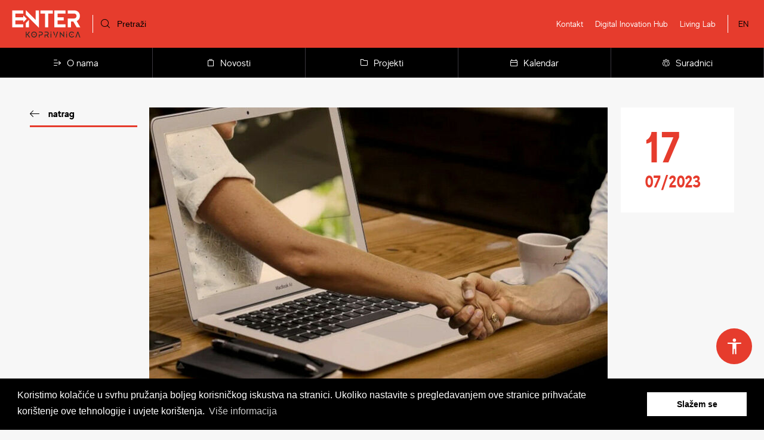

--- FILE ---
content_type: text/html; charset=UTF-8
request_url: https://www.enterkoprivnica.hr/novosti/336/otvoren-je-javni-poziv-za-podnosenje-prijava-za-dodjelu-nepovratnih-subvencija-iz-programa-mjera-poticanja-razvoja-poduzetnistva-na-podrucju-grada-koprivnice
body_size: 6598
content:
<!DOCTYPE html>
<html lang="hr">
	<head>
    <meta charset="utf-8">
    <meta http-equiv="X-UA-Compatible" content="IE=edge,chrome=1">
    <meta name="format-detection" content="telephone=no">
    <meta name="viewport" content="width=device-width, initial-scale=1.0, maximum-scale=1.0, minimum-scale=1.0, user-scalable=no">

    <title>Otvoren je JAVNI POZIV za podnošenje prijava za dodjelu nepovratnih subvencija iz Programa mjera poticanja razvoja poduzetništva na području Grada Koprivnice | Enter Koprivnica</title>
    <meta name="description" content="JAVNI POZIV za podnošenje prijava za dodjelu nepovratnih subvencija iz Programa mjera poticanja razvoja poduzetništva na području Grada Koprivnice">
    
    <meta name="twitter:card"              content="summary_large_image" />
    <meta property="og:url"                content="https://www.enterkoprivnica.hr/novosti/336/otvoren-je-javni-poziv-za-podnosenje-prijava-za-dodjelu-nepovratnih-subvencija-iz-programa-mjera-poticanja-razvoja-poduzetnistva-na-podrucju-grada-koprivnice" />
    <meta property="og:type"               content="website" />
    <meta property="og:title"              content="Otvoren je JAVNI POZIV za podnošenje prijava za dodjelu nepovratnih subvencija iz Programa mjera poticanja razvoja poduzetništva na području Grada Koprivnice" />
    <meta property="og:description"        content="JAVNI POZIV za podnošenje prijava za dodjelu nepovratnih subvencija iz Programa mjera poticanja razvoja poduzetništva na području Grada Koprivnice" />
    <meta property="og:image"              content="https://www.enterkoprivnica.hr/uploads/medium/webinar2.jpg" />

	<link rel="apple-touch-icon" sizes="180x180" href="/images/favicon_180.png">
	<link rel="icon" type="image/png" sizes="32x32" href="/images/favicon_32.png">
	<link rel="icon" type="image/png" sizes="16x16" href="/images/favicon_16.png">
    

    <link rel="stylesheet" href="/css/grid.min.css?v=17112021">
    <link rel="stylesheet" href="/css/styles.min.css?v=17112021">
    
    <script src="/js/libs/modernizr-3.6.0.min.js"></script>
</head><body>
	<header class="header">
	<div class="header__top">
		<div class="header__top_left">
			<a href="/" class="header__logo"><img src="/images/enter_koprivnica_logo.svg" alt="Enter Koprivnica Logo"></a>

			<div class="header__search">
				<form action="/pretraga" class="form" method="get" id="form-search">
					<button class="submit_btn" type="submit"><i class="icon icon-zoom"></i></button>
					<input type="text" name="q" class="input" autocomplete="off" placeholder="Pretraži">
				</form>
			</div>
		</div>
		<div class="header__top_right">
			<ul class="links">
				<li class="links__item"><a href="/kontakt">Kontakt</a></li>
				<li class="links__item"><a href="https://www.dih-north.eu" target="_blank">Digital Inovation Hub</a></li>
				<li class="links__item"><a href="https://www.living-lab.hr" target="_blank">Living Lab</a></li>
			</ul>
						<a href="/en/" class="language">EN</a>
					</div>
		<button class="header__hamburger"><span>menu</span></button>
	</div>
	<div class="header__navigation">
		<ul class="menu">
			<li class="menu__item menu__item--have-dropdown"><span class="menu__link"><i class="icon-slide-right"></i>O nama</span>
				<div class="menu__dropdown">
					<div class="container">
						<h5 class="heading">O nama</h5>
						<ul class="submenu">
							<li class="submenu__item">
								<a href="/o-nama/kreativni-inkubator" class="submenu__link">
									Kreativni inkubator								</a>
							</li>
							<li class="submenu__item">
								<a href="/o-nama/enter-tim" class="submenu__link">
									Enter tim								</a>
							</li>
							<li class="submenu__item">
								<a href="/o-nama/usluge" class="submenu__link">
									Usluge								</a>
							</li>
														<li class="submenu__item">
								<a href="/o-nama/dokumentacija/plan-nabave" class="submenu__link">
									Dokumentacija								</a>
							</li>
													</ul>
					</div>
				</div>
			</li>
			<li class="menu__item menu__item--have-dropdown"><a href="/novosti" class="menu__link"><i class="icon-single-copy-06"></i>Novosti</a>
				<div class="menu__dropdown">
					<div class="container">
						<h5 class="heading">Novosti</h5>
						<ul class="submenu submenu--fullwidth">
																												<li class="submenu__item">
								<a href="/novosti/kategorija/2/novosti" class="submenu__link">
									Novosti								</a>
							</li>
																					<li class="submenu__item">
								<a href="/novosti/kategorija/3/poduzetnistvo" class="submenu__link">
									Poduzetništvo								</a>
							</li>
																					<li class="submenu__item">
								<a href="/novosti/kategorija/4/inovacije" class="submenu__link">
									Inovacije								</a>
							</li>
																					<li class="submenu__item">
								<a href="/novosti/kategorija/5/poticaji" class="submenu__link">
									Poticaji								</a>
							</li>
																					<li class="submenu__item">
								<a href="/novosti/kategorija/6/natjecaji" class="submenu__link">
									Natječaji								</a>
							</li>
																					<li class="submenu__item">
								<a href="/novosti/kategorija/7/edukacije" class="submenu__link">
									Edukacije								</a>
							</li>
																					<li class="submenu__item">
								<a href="/novosti/kategorija/8/programi" class="submenu__link">
									Programi								</a>
							</li>
																					<li class="submenu__item">
								<a href="/novosti/kategorija/9/dogadjanja" class="submenu__link">
									Događanja								</a>
							</li>
													</ul>
					</div>
				</div>
			</li>
			<li class="menu__item"><a href="/projekti" class="menu__link"><i class="icon-folder-15"></i>Projekti</a></li>
			<li class="menu__item"><a href="/kalendar" class="menu__link"><i class="icon-calendar"></i>Kalendar</a></li>
			<li class="menu__item menu__item--have-dropdown"><span class="menu__link"><i class="icon-multiple-11"></i>Suradnici</span>
				<div class="menu__dropdown">
					<div class="container">
						<h5 class="heading">Suradnici</h5>
						<ul class="submenu">
							<li class="submenu__item">
								<a href="/suradnici/stanari" class="submenu__link">
									Stanari								</a>
							</li>
							<li class="submenu__item">
								<a href="/suradnici/partneri" class="submenu__link">
									Partneri								</a>
							</li>
							<li class="submenu__item">
								<a href="/suradnici/mentori" class="submenu__link">
									Mentori								</a>
							</li>
							<li class="submenu__item">
								<a href="/suradnici/strucnjaci-za-digitalizaciju" class="submenu__link">
									Stručnjaci za digitalizaciju								</a>
							</li>
						</ul>
					</div>
				</div>
			</li>
			<li class="menu__item menu__item--mobile_only"><a href="/blog" class="menu__link">Blog</a></li>
			<li class="menu__item menu__item--mobile_only"><a href="https://www.dih-north.eu" target="_blank" class="menu__link">Digital Inovation Hub</a></li>
			<li class="menu__item menu__item--mobile_only"><a href="https://www.living-lab.hr" target="_blank" class="menu__link">Living Lab</a></li>
			<li class="menu__item menu__item--mobile_only"><a href="/kontakt" class="menu__link">Kontakt</a></li>
		</ul>
		<div class="language_switch">
			<a href="/" class="language_switch__item">HR</a> | 
			<a href="/en/" class="language_switch__item">EN</a>
		</div>
	</div>
</header>
	<section class="section articles articles--single">
		<div class="container">
			<div class="row">
				<div class="gr-12 gr-2@lg">
										<a href="/novosti" class="link link--back">natrag</a>
				</div>
				<div class="gr-12 gr-10@md gr-8@lg">
										<figure class="articles__figure">
						<img src="/uploads/medium/webinar2.jpg" class="rspimg" alt="">
					</figure>
					
					<h6 class="tagline">Novosti</h6>
					<h2 class="heading">Otvoren je JAVNI POZIV za podnošenje prijava za dodjelu nepovratnih subvencija iz Programa mjera poticanja razvoja poduzetništva na području Grada Koprivnice</h2>

					<div class="wysiwyg">
						<p>Grad Koprivnica je 14.07.2023. godine objavio Javni poziv za podno&scaron;enje prijava za dodjelu nepovratnih subvencija iz Programa mjera poticanja razvoja poduzetni&scaron;tva na području Grada Koprivnice.&nbsp;</p>
<p>Predmet Javnog poziva je dodjela nepovratnih subvencija iz Programa mjera poticanja razvoja<br />poduzetni&scaron;tva na području Grada Koprivnice, kojim se provode mjere s ciljem jačanja konkurentnog nastupa poduzetnika na trži&scaron;tu, boljeg informiranja u poduzetni&scaron;tvu, pobolj&scaron;anje uvjeta raspoloživosti financijskih resursa i kori&scaron;tenje EU sredstava, kori&scaron;tenja poduzetničke prostorne i informativne infrastrukture za realizaciju poduzetničkih pothvata, podizanje razine poduzetničke kulture te rje&scaron;avanje dru&scaron;tvenih problema primjenom poduzetničkih načela.</p>
<p>U okviru Javnog poziva realiziraju se sljedeće mjere:</p>
<ul>
<li>Subvencioniranje uvođenja IT sustava i aplikacija u poslovanje</li>
<li>Subvencioniranje tro&scaron;kova poduzetnika početnika</li>
<li>Subvencioniranje tro&scaron;kova izrade projektnih prijedloga za sufinanciranje iz fondova<br />Europske Unije</li>
<li>Subvencioniranje nabave i ugradnje strojeva i opreme</li>
<li>Subvencioniranje izlaganja na sajmovima</li>
<li>Sufinanciranje razvoja tradicijskih, odnosno umjetničkih obrta</li>
<li>Subvencioniranje tro&scaron;kova stručnog osposobljavanja i usavr&scaron;avanja zaposlenika</li>
<li>Subvencioniranje tro&scaron;kova smje&scaron;taja djece u dječjim vrtićima ili obrtima za čuvanje<br />djece poduzetnicama početnicama za prvu godinu poslovanja</li>
</ul>
<p>Korisnici sredstava su:</p>
<p>Subjekti malog gospodarstva (poduzetnici i obrtnici) utvrđeni Zakonom o poticanju razvoja malog<br />gospodarstva, koji su u cijelosti u privatnom vlasni&scaron;tvu, čije je sjedi&scaron;te i/ili ulaganje na području Grada Koprivnice.<br />Za ostvarivanje subvencija potrebno je da gospodarski subjekt &ndash; podnositelj prijave ima najmanje jednog zaposlenog (vlasnik/ca ili jedan zaposleni) na puno radno vrijeme.</p>
<p>Korisnici sredstava ne mogu biti:</p>
<ul>
<li>vlasnici pau&scaron;alnih obrta koji u isto vrijeme rade kod drugog poslodavca, odnosno obrt im je drugi izvor prihoda</li>
<li>povezana dru&scaron;tva, rodbinski ili blisko povezane osobe</li>
<li>gospodarski subjekti koji djeluju u sektorima koji su isključeni iz područja primjene Uredbe i to:<br />(a) potpore koje se dodjeljuju poduzetnicima koji djeluju u sektorima ribarstva i akvakulture, kako<br />je obuhvaćeno Uredbom (EZ) br. 104/2000 (1);<br />(b) potpore koje se dodjeljuju poduzetnicima koji djeluju u primarnoj proizvodnji poljoprivrednih proizvoda;<br />(c) potpore koje se dodjeljuju poduzetnicima koji djeluju u sektoru prerade i stavljanja na trži&scaron;te poljoprivrednih proizvoda, u sljedećim slučajevima:<br />1.ako je iznos potpore fiksno utvrđen na temelju cijene ili količine takvih proizvoda kupljenih<br />od primarnih proizvođača odnosno koje na trži&scaron;te stavljaju poduzetnici u pitanju;<br />2.ako su potpore uvjetovane njihovim djelomičnim ili potpunim preno&scaron;enjem na primarne<br />proizvođače;<br />(d) potpore za djelatnosti usmjerene izvozu u treće zemlje ili države članice, odnosno potpore koje su izravno povezane s izvezenim količinama, s uspostavom i funkcioniranjem distribucijske mreže ili s drugim tekućim tro&scaron;kovima povezanima s izvoznom djelatno&scaron;ću;<br />(e) potpore koje se uvjetuju uporabom domaćih proizvoda umjesto uvezenih.</li>
</ul>
<p>Nepovratne subvencije se neće dodijeliti gospodarskim subjektima:</p>
<ul>
<li>nad kojima je otvoren stečajni postupak ili predstečajna nagodba, koji se nalaze u postupku<br />likvidacije te onima koji su obustavili poslovnu djelatnost,</li>
<li>koji imaju dospjeli dug s osnova poreza i doprinosa za mirovinsko i zdravstveno osiguranje,<br />osim ako im je sukladno posebnim propisima, odobrena odgoda plaćanja navedenih obveza,</li>
<li>koji imaju dospjeli, nepodmireni dug s bilo koje osnove prema Gradu Koprivnici (za svaki<br />zaprimljeni zahtjev Grad Koprivnica će sama izdavati potvrdu o dugu. Ukoliko postoji dug,<br />prijavitelj će se obavijestiti i imati će rok od 8 dana da podmiri dug. Ukoliko dug ne bude<br />podmiren zahtjev će se odbiti)</li>
</ul>
<p>Nepovratne subvencije dodjeljuju se prema uvjetima određenim za provedbu određene mjere.</p>
<p>Prijava se &scaron;alje <strong>isključivo</strong> u .pdf formatu na e-mail: <strong>mjere@koprivnica.hr</strong> sa naznakom &bdquo;Zahtjev za dodjelom nepovratnih subvencija Grada Koprivnice&ldquo;.</p>
<p>Po ovom Javnom pozivu moguće je podnijeti prijavu za vi&scaron;e mjera, ali ukupna vrijednost<br />subvencije po pojedinom prijavitelju unutar jednog poziva/godine <strong>ne može prelaziti 2.654,46</strong><br /><strong>EUR.</strong></p>
<p><strong>Zahtjevi za bespovratne potpore zaprimaju se od 17. srpnja 2023. godine do 30. studenoga 2023. godine ili iskori&scaron;tenja raspoloživih sredstava planiranih proračunom Grada za 2023. godinu, osim prijava za mjeru Sufinanciranje potpora tradicijskim, odnosno umjetničkim obrtima koje se zaprimaju do 06. listopada 2023. godine.</strong></p>
<p>Cijeli tekst natječaja i natječajnu dokumentaciju možete pročitati i preuzeti <a title="JAVNI POZIV za podno&scaron;enje prijava za dodjelu nepovratnih subvencija iz Programa mjera poticanja razvoja poduzetni&scaron;tva na području Grada Koprivnice" href="https://koprivnica.hr/javni-pozivi-i-natjecaji/javni-poziv-za-podnosenje-prijava-za-dodjelu-nepovratnih-subvencija-iz-programa-mjera-poticanja-razvoja-poduzetnistva-na-podrucju-grada-koprivnice-7/"><em><strong>OVDJE</strong></em></a>.</p>
<p>&nbsp;</p>					</div>
					
									</div>
				<div class="gr-12 gr-2@lg">
					<div class="articles__date">
						<span class="day">
							17						</span>
						<span class="year">07/2023</span>
					</div>
				</div>
			</div>

			<div class="row">
				<div class="gr-12">
					<div class="other-articles">
						<h5 class="other-articles__heading">ostale objave</h5>

						<div class="articles__list">
							
																					<div class="articles__list_item">
								<a href="/novosti/398/kreativna-buducnost-grada-razmatrana-na-radionici-quotgrad-kao-organizamquot" class="card card--01 card--image_left">
																		<figure class="card__figure">
										<img src="/uploads/thumbnails/img_3021.jpeg" class="rspimg" alt="">
									</figure>
																		<div class="card__content">
										<div class="category"><strong>Novosti</strong></div>
										<h4 class="heading">Kreativna budućnost grada razmatrana na radionici &quot;Grad kao organizam&quot;</h4>
										<div class="date">30. listopada 2025.</div>
									</div>
								</a>
							</div>
																					<div class="articles__list_item">
								<a href="/novosti/397/predavanje-bankarski-krediti-za-poduzetnike-prvi-koraci-i-refinanciranje-2011" class="card card--01 card--image_left">
																		<figure class="card__figure">
										<img src="/uploads/thumbnails/bankarski-krediti.jpg" class="rspimg" alt="">
									</figure>
																		<div class="card__content">
										<div class="category"><strong>Novosti</strong></div>
										<h4 class="heading">Predavanje: Bankarski krediti za poduzetnike: Prvi koraci i refinanciranje - 20.11.</h4>
										<div class="date">27. listopada 2025.</div>
									</div>
								</a>
							</div>
																					<div class="articles__list_item">
								<a href="/novosti/396/otvaraju-se-zajmovi-za-zene-poduzetnice-i-poduzetnike-pocetnike" class="card card--01 card--image_left">
																		<figure class="card__figure">
										<img src="/uploads/thumbnails/zajmovi(1).jpg" class="rspimg" alt="">
									</figure>
																		<div class="card__content">
										<div class="category"><strong>Novosti</strong></div>
										<h4 class="heading">Otvaraju se zajmovi za žene poduzetnice i poduzetnike početnike!</h4>
										<div class="date">15. listopada 2025.</div>
									</div>
								</a>
							</div>
																					<div class="articles__list_item">
								<a href="/novosti/394/otvoren-poziv-za-dodjelu-bespovratnih-sredstava-za-unaprjedjenje-kiberneticke-sigurnosti-msp-ova" class="card card--01 card--image_left">
																		<figure class="card__figure">
										<img src="/uploads/thumbnails/kiberneti-c4-8dka-sigurnost.jpg" class="rspimg" alt="">
									</figure>
																		<div class="card__content">
										<div class="category"><strong>Novosti</strong></div>
										<h4 class="heading">Otvoren poziv za dodjelu bespovratnih sredstava za unaprjeđenje kibernetičke sigurnosti MSP-ova!</h4>
										<div class="date">23. rujna 2025.</div>
									</div>
								</a>
							</div>
													</div>
					</div>
				</div>
			</div>
		</div>
	</section>
	
	<footer class="footer">
	<div class="container">
		<div class="row">
			<div class="gr-12">
				<div class="footer__inner">
					<div class="footer__column">
						<figure class="figure">
							<img src="/images/enter_koprivnica_logo_footer.svg" class="logo" alt="">
						</figure>
						<p class="info">
							<strong>Tel.</strong> +385 (0) 48 222 338<br>
							<strong>Email.</strong> info@enterkoprivnica.hr
						</p>
						<div class="socials">
							<a href="https://www.facebook.com/enterkoprivnica/" target="_blank" class="socials__item"><i class="icon icon-logo-fb-simple"></i></a>
							<a href="https://twitter.com/poduzetnik12" target="_blank" class="socials__item"><i class="icon icon-logo-twitter"></i></a>
							<a href="https://www.instagram.com/enter_koprivnica/" target="_blank" class="socials__item"><i class="icon icon-logo-instagram"></i></a>
						</div>
					</div>
					<div class="footer__column">
						<ul class="footer__menu">
							<li>
								<a href="/o-nama/kreativni-inkubator">Kreativni inkubator</a>
							</li>
							<li>
								<a href="/o-nama/enter-tim">Enter tim</a>
							</li>
							<li>
								<a href="/o-nama/usluge">Usluge</a>
							</li>
														<li>
								<a href="/o-nama/dokumentacija/plan-nabave">Dokumentacija</a>
							</li>
														<li>
								<a href="/kalendar">Kalendar</a>
							</li>
							<li>
								<a href="/projekti">Projekti</a>
							</li>
														<li>
								<a href="/upitnik">Dijagnostički alat</a>
							</li>
													</ul>
						<ul class="footer__menu">
							<li>
								<a href="/novosti">Novosti</a>
							</li>
							<li>
								<a href="/blog">Blog</a>
							</li>
							<li>
								<a href="/suradnici/stanari">Stanari</a>
							</li>
							<li>
								<a href="/suradnici/partneri">Partneri</a>
							</li>
							<li>
								<a href="/suradnici/mentori">Mentori</a>
							</li>
							<li>
								<a href="/kontakt">Kontakt</a>
							</li>
						</ul>
					</div>
					<div class="footer__column">
						<h5 class="heading">Newsletter</h5>

						<!-- Begin Mailchimp Signup Form -->
						<form action="https://inkubator.us20.list-manage.com/subscribe/post?u=646eb07a7f74b07a69e49f861&amp;id=d72b73bf2f" method="post" id="mc-embedded-subscribe-form" name="mc-embedded-subscribe-form" class="newsletter validate" target="_blank" novalidate>
							<input type="email" name="EMAIL" class="newsletter__input" id="mce-EMAIL" placeholder="Email adresa" required>
							<button type="submit" class="newsletter__submit btn btn--primary"><span>Prijava</span></button>
							
							<div style="position: absolute; left: -5000px;" aria-hidden="true"><input type="text" name="b_646eb07a7f74b07a69e49f861_d72b73bf2f" tabindex="-1" value=""></div>
						</form>
					</div>
				</div>
			</div>
		</div>
		<div class="row">
			<div class="gr-12">
				<div class="footer__logos">
					<a href="/projekti"><img src="/images/eu_lenta.svg" alt="EU Logo"></a>
				</div>
			</div>
		</div>
		<div class="row">
			<div class="gr-12">
				<div class="footer__copyright">
					&copy; Enter koprivnica d.o.o. 
					<a href="/uvjeti-koristenja">Uvjeti korištenja</a>
					<a href="/zastita-podataka">Zaštita podataka</a>
				</div>
			</div>
		</div>
	</div>
</footer>	<div class="accessibility accessibility-widget">
	<button class="accessibility-widget__button" title="Accessibility"><i class="icon icon-accessibility"></i></button>
	<div class="accessibility-widget__wrap">
		<form action="/handler/accessibility" method="post" class="accessibility-widget__content" id="accessibility-form">
			<div class="item">
				<h5 class="item__header"><i class="icon icon-caps-small"></i> Veličina fonta</h5>
				<div class="item__group">
					<label class="item__radio">
	                    <input type="radio" name="fontSize" value="" checked="checked">
	                    <i></i><span> Normalna</span>
	                </label>
					<label class="item__radio">
	                    <input type="radio" name="fontSize" value="font-medium">
	                    <i></i><span> Srednja</span>
	                </label>
	                <label class="item__radio">
	                    <input type="radio" name="fontSize" value="font-large">
	                    <i></i><span> Velika</span>
	                </label>
				</div>
			</div>
			<div class="item">
				<h5 class="item__header"><i class="icon icon-brightness"></i> Kontrast</h5>
				<div class="item__group cf">
					<label class="item__button">
	                    <input type="radio" name="brightness" value="" checked="checked">
	                    <i class="icon icon-ic_wb_sunny_24px"></i><span> Svjetlo</span>
	                </label>
					<label class="item__button">
	                    <input type="radio" name="brightness" value="brightness-dark">
	                    <i class="icon icon-moon"></i><span> Tamno</span>
	                </label>
				</div>
			</div>
			<div class="item">
				<h5 class="item__header"><i class="icon icon-web-hyperlink"></i> Poveznice</h5>
				<div class="item__group">
					<label class="item__checkbox">
	                    <input type="checkbox" name="hyperlinks" value="hyperlinks-underline">
	                    <i></i><span> Podcrtavanje poveznica</span>
	                </label>
				</div>
			</div>
		</form>
	</div>	
</div>
<script src="/js/libs/jquery-3.3.1.min.js"></script>
<script src="/js/scripts.min.js?v=17112021"></script>

<link rel="stylesheet" type="text/css" href="//cdnjs.cloudflare.com/ajax/libs/cookieconsent2/3.0.3/cookieconsent.min.css" />
<script src="//cdnjs.cloudflare.com/ajax/libs/cookieconsent2/3.0.3/cookieconsent.min.js"></script>
<script>
	window.addEventListener("load",function(){window.cookieconsent.initialise({palette:{popup:{background:"#000", text:"#fff"},button:{background:"#fff",text:"#000"}},content:{message:"Koristimo kolačiće u svrhu pružanja boljeg korisničkog iskustva na stranici. Ukoliko nastavite s pregledavanjem ove stranice prihvaćate korištenje ove tehnologije i uvjete korištenja.",dismiss:"Slažem se",link:"Više informacija",href:"/zastita-podataka"}})});
</script>


<!-- Global site tag (gtag.js) - Google Analytics -->
<script async src="https://www.googletagmanager.com/gtag/js?id=UA-41349166-29"></script>
<script>
  window.dataLayer = window.dataLayer || [];
  function gtag(){dataLayer.push(arguments);}
  gtag('js', new Date());

  gtag('config', 'UA-41349166-29');
</script>

<!--Start of Tawk.to Script-->
<script type="text/javascript">
	var Tawk_API=Tawk_API||{}, Tawk_LoadStart=new Date();
	(function(){
		var s1=document.createElement("script"),s0=document.getElementsByTagName("script")[0];
		s1.async=true;
		s1.src='https://embed.tawk.to/5f8438fcf0e7167d00183f3a/default';
		s1.charset='UTF-8';
		s1.setAttribute('crossorigin','*');
		s0.parentNode.insertBefore(s1,s0);
	})();
</script>

</body>
</html>

--- FILE ---
content_type: text/css
request_url: https://www.enterkoprivnica.hr/css/styles.min.css?v=17112021
body_size: 14217
content:
/*! normalize.css v7.0.0 | MIT License | github.com/necolas/normalize.css */html{line-height:1.15;-ms-text-size-adjust:100%;-webkit-text-size-adjust:100%}body{margin:0}article,aside,footer,header,nav,section{display:block}h1{font-size:2em;margin:.67em 0}figcaption,figure,main{display:block}figure{margin:1em 40px}hr{box-sizing:content-box;height:0;overflow:visible}pre{font-family:monospace,monospace;font-size:1em}a{background-color:transparent;-webkit-text-decoration-skip:objects}abbr[title]{border-bottom:none;text-decoration:underline;text-decoration:underline dotted}b,strong{font-weight:inherit;font-weight:bolder}code,kbd,samp{font-family:monospace,monospace;font-size:1em}dfn{font-style:italic}mark{background-color:#ff0;color:#000}small{font-size:80%}sub,sup{font-size:75%;line-height:0;position:relative;vertical-align:baseline}sub{bottom:-.25em}sup{top:-.5em}audio,video{display:inline-block}audio:not([controls]){display:none;height:0}img{border-style:none}svg:not(:root){overflow:hidden}button,input,optgroup,select,textarea{font-family:sans-serif;font-size:100%;line-height:1.15;margin:0}button,input{overflow:visible}button,select{text-transform:none}[type=reset],[type=submit],button,html [type=button]{-webkit-appearance:button}[type=button]::-moz-focus-inner,[type=reset]::-moz-focus-inner,[type=submit]::-moz-focus-inner,button::-moz-focus-inner{border-style:none;padding:0}[type=button]:-moz-focusring,[type=reset]:-moz-focusring,[type=submit]:-moz-focusring,button:-moz-focusring{outline:1px dotted ButtonText}fieldset{padding:.35em .75em .625em}legend{box-sizing:border-box;color:inherit;display:table;max-width:100%;padding:0;white-space:normal}progress{display:inline-block;vertical-align:baseline}textarea{overflow:auto}[type=checkbox],[type=radio]{box-sizing:border-box;padding:0}[type=number]::-webkit-inner-spin-button,[type=number]::-webkit-outer-spin-button{height:auto}[type=search]{-webkit-appearance:textfield;outline-offset:-2px}[type=search]::-webkit-search-cancel-button,[type=search]::-webkit-search-decoration{-webkit-appearance:none}::-webkit-file-upload-button{-webkit-appearance:button;font:inherit}details,menu{display:block}summary{display:list-item}canvas{display:inline-block}[hidden],template{display:none}body.compensate-for-scrollbar{overflow:hidden}.fancybox-active{height:auto}.fancybox-is-hidden{left:-9999px;margin:0;position:absolute!important;top:-9999px;visibility:hidden}.fancybox-container{-webkit-backface-visibility:hidden;backface-visibility:hidden;font-family:-apple-system,BlinkMacSystemFont,Segoe UI,Roboto,Helvetica Neue,Arial,sans-serif;height:100%;left:0;position:fixed;-webkit-tap-highlight-color:transparent;top:0;transform:translateZ(0);width:100%;z-index:99992}.fancybox-container *{box-sizing:border-box}.fancybox-bg,.fancybox-inner,.fancybox-outer,.fancybox-stage{bottom:0;left:0;position:absolute;right:0;top:0}.fancybox-outer{-webkit-overflow-scrolling:touch;overflow-y:auto}.fancybox-bg{background:#333;opacity:0;transition-duration:inherit;transition-property:opacity;transition-timing-function:cubic-bezier(.47,0,.74,.71)}.fancybox-is-open .fancybox-bg{opacity:.87;transition-timing-function:cubic-bezier(.22,.61,.36,1)}.fancybox-caption,.fancybox-infobar,.fancybox-navigation .fancybox-button,.fancybox-toolbar{direction:ltr;opacity:0;position:absolute;transition:opacity .25s,visibility 0s linear .25s;visibility:hidden;z-index:99997}.fancybox-show-caption .fancybox-caption,.fancybox-show-infobar .fancybox-infobar,.fancybox-show-nav .fancybox-navigation .fancybox-button,.fancybox-show-toolbar .fancybox-toolbar{opacity:1;transition:opacity .25s,visibility 0s;visibility:visible}.fancybox-infobar{color:#ccc;font-size:13px;-webkit-font-smoothing:subpixel-antialiased;height:44px;left:0;line-height:44px;min-width:44px;mix-blend-mode:difference;padding:0 10px;pointer-events:none;text-align:center;top:0;-webkit-touch-callout:none;-webkit-user-select:none;-moz-user-select:none;-ms-user-select:none;user-select:none}.fancybox-toolbar{right:0;top:0}.fancybox-stage{direction:ltr;overflow:visible;-webkit-transform:translateZ(0);z-index:99994}.fancybox-is-open .fancybox-stage{overflow:hidden}.fancybox-slide{-webkit-backface-visibility:hidden;backface-visibility:hidden;display:none;height:100%;left:0;outline:none;overflow:auto;-webkit-overflow-scrolling:touch;padding:44px;position:absolute;text-align:center;top:0;transition-property:transform,opacity;white-space:normal;width:100%;z-index:99994}.fancybox-slide:before{content:"";display:inline-block;height:100%;margin-right:-.25em;vertical-align:middle;width:0}.fancybox-is-sliding .fancybox-slide,.fancybox-slide--current,.fancybox-slide--next,.fancybox-slide--previous{display:block}.fancybox-slide--next{z-index:99995}.fancybox-slide--image{overflow:visible;padding:44px 0}.fancybox-slide--image:before{display:none}.fancybox-slide--html{padding:6px 6px 0}.fancybox-slide--iframe{padding:44px 44px 0}.fancybox-content{background:#fff;display:inline-block;margin:0 0 6px;max-width:100%;overflow:auto;padding:0;padding:24px;position:relative;text-align:left;vertical-align:middle}.fancybox-slide--image .fancybox-content{animation-timing-function:cubic-bezier(.5,0,.14,1);-webkit-backface-visibility:hidden;backface-visibility:hidden;background:transparent;background-repeat:no-repeat;background-size:100% 100%;left:0;margin:0;max-width:none;overflow:visible;padding:0;position:absolute;top:0;transform-origin:top left;transition-property:transform,opacity;-webkit-user-select:none;-moz-user-select:none;-ms-user-select:none;user-select:none;z-index:99995}.fancybox-can-zoomOut .fancybox-content{cursor:zoom-out}.fancybox-can-zoomIn .fancybox-content{cursor:zoom-in}.fancybox-can-drag .fancybox-content{cursor:grab}.fancybox-is-dragging .fancybox-content{cursor:grabbing}.fancybox-container [data-selectable=true]{cursor:text}.fancybox-image,.fancybox-spaceball{background:transparent;border:0;height:100%;left:0;margin:0;max-height:none;max-width:none;padding:0;position:absolute;top:0;-webkit-user-select:none;-moz-user-select:none;-ms-user-select:none;user-select:none;width:100%}.fancybox-spaceball{z-index:1}.fancybox-slide--html .fancybox-content{margin-bottom:6px}.fancybox-slide--iframe .fancybox-content,.fancybox-slide--map .fancybox-content,.fancybox-slide--video .fancybox-content{height:100%;margin:0;overflow:visible;padding:0;width:100%}.fancybox-slide--video .fancybox-content{background:#000}.fancybox-slide--map .fancybox-content{background:#e5e3df}.fancybox-slide--iframe .fancybox-content{background:#fff;height:calc(100% - 44px);margin-bottom:44px}.fancybox-iframe,.fancybox-video{background:transparent;border:0;height:100%;margin:0;overflow:hidden;padding:0;width:100%}.fancybox-iframe{vertical-align:top}.fancybox-error{background:#fff;cursor:default;max-width:400px;padding:40px;width:100%}.fancybox-error p{color:#444;font-size:16px;line-height:20px;margin:0;padding:0}.fancybox-button{background:rgba(30,30,30,.6);border:0;border-radius:0;cursor:pointer;display:inline-block;height:44px;margin:0;outline:none;padding:10px;transition:color .2s;vertical-align:top;width:44px}.fancybox-button,.fancybox-button:link,.fancybox-button:visited{color:#ccc}.fancybox-button:focus,.fancybox-button:hover{color:#fff}.fancybox-button.disabled,.fancybox-button.disabled:hover,.fancybox-button[disabled],.fancybox-button[disabled]:hover{color:#888;cursor:default}.fancybox-button svg{display:block;overflow:visible;position:relative;shape-rendering:geometricPrecision}.fancybox-button svg path{fill:transparent;stroke:currentColor;stroke-linejoin:round;stroke-width:3}.fancybox-button--pause svg path:first-child,.fancybox-button--play svg path:nth-child(2){display:none}.fancybox-button--play svg path,.fancybox-button--share svg path,.fancybox-button--thumbs svg path{fill:currentColor}.fancybox-button--share svg path{stroke-width:1}.fancybox-navigation .fancybox-button{height:38px;opacity:0;padding:6px;position:absolute;top:50%;width:38px}.fancybox-show-nav .fancybox-navigation .fancybox-button{transition:opacity .25s,visibility 0s,color .25s}.fancybox-navigation .fancybox-button:after{content:"";left:-25px;padding:50px;position:absolute;top:-25px}.fancybox-navigation .fancybox-button--arrow_left{left:6px}.fancybox-navigation .fancybox-button--arrow_right{right:6px}.fancybox-close-small{background:transparent;border:0;border-radius:0;color:#555;cursor:pointer;height:44px;margin:0;padding:6px;position:absolute;right:0;top:0;width:44px;z-index:10}.fancybox-close-small svg{fill:transparent;opacity:.8;stroke:currentColor;stroke-width:1.5;transition:stroke .1s}.fancybox-close-small:focus{outline:none}.fancybox-close-small:hover svg{opacity:1}.fancybox-slide--iframe .fancybox-close-small,.fancybox-slide--image .fancybox-close-small,.fancybox-slide--video .fancybox-close-small{color:#ccc;padding:5px;right:-12px;top:-44px}.fancybox-slide--iframe .fancybox-close-small:hover svg,.fancybox-slide--image .fancybox-close-small:hover svg,.fancybox-slide--video .fancybox-close-small:hover svg{background:transparent;color:#fff}.fancybox-is-scaling .fancybox-close-small,.fancybox-is-zoomable.fancybox-can-drag .fancybox-close-small{display:none}.fancybox-caption{bottom:0;color:#fff;font-size:14px;font-weight:400;left:0;line-height:1.5;padding:25px 44px;right:0}.fancybox-caption:before{background-image:url([data-uri]);background-repeat:repeat-x;background-size:contain;bottom:0;content:"";display:block;left:0;pointer-events:none;position:absolute;right:0;top:-25px;z-index:-1}.fancybox-caption:after{border-bottom:1px solid hsla(0,0%,100%,.3);content:"";display:block;left:44px;position:absolute;right:44px;top:0}.fancybox-caption a,.fancybox-caption a:link,.fancybox-caption a:visited{color:#ccc;text-decoration:none}.fancybox-caption a:hover{color:#fff;text-decoration:underline}.fancybox-loading{animation:fancybox-rotate .8s infinite linear;background:transparent;border:6px solid hsla(0,0%,39%,.5);border-radius:100%;border-top-color:#fff;height:60px;left:50%;margin:-30px 0 0 -30px;opacity:.6;padding:0;position:absolute;top:50%;width:60px;z-index:99999}@keyframes fancybox-rotate{0%{transform:rotate(0deg)}to{transform:rotate(359deg)}}.fancybox-animated{transition-timing-function:cubic-bezier(0,0,.25,1)}.fancybox-fx-slide.fancybox-slide--previous{opacity:0;transform:translate3d(-100%,0,0)}.fancybox-fx-slide.fancybox-slide--next{opacity:0;transform:translate3d(100%,0,0)}.fancybox-fx-slide.fancybox-slide--current{opacity:1;transform:translateZ(0)}.fancybox-fx-fade.fancybox-slide--next,.fancybox-fx-fade.fancybox-slide--previous{opacity:0;transition-timing-function:cubic-bezier(.19,1,.22,1)}.fancybox-fx-fade.fancybox-slide--current{opacity:1}.fancybox-fx-zoom-in-out.fancybox-slide--previous{opacity:0;transform:scale3d(1.5,1.5,1.5)}.fancybox-fx-zoom-in-out.fancybox-slide--next{opacity:0;transform:scale3d(.5,.5,.5)}.fancybox-fx-zoom-in-out.fancybox-slide--current{opacity:1;transform:scaleX(1)}.fancybox-fx-rotate.fancybox-slide--previous{opacity:0;transform:rotate(-1turn)}.fancybox-fx-rotate.fancybox-slide--next{opacity:0;transform:rotate(1turn)}.fancybox-fx-rotate.fancybox-slide--current{opacity:1;transform:rotate(0deg)}.fancybox-fx-circular.fancybox-slide--previous{opacity:0;transform:scale3d(0,0,0) translate3d(-100%,0,0)}.fancybox-fx-circular.fancybox-slide--next{opacity:0;transform:scale3d(0,0,0) translate3d(100%,0,0)}.fancybox-fx-circular.fancybox-slide--current{opacity:1;transform:scaleX(1) translateZ(0)}.fancybox-fx-tube.fancybox-slide--previous{transform:translate3d(-100%,0,0) scale(.1) skew(-10deg)}.fancybox-fx-tube.fancybox-slide--next{transform:translate3d(100%,0,0) scale(.1) skew(10deg)}.fancybox-fx-tube.fancybox-slide--current{transform:translateZ(0) scale(1)}.fancybox-share{background:#f4f4f4;border-radius:3px;max-width:90%;padding:30px;text-align:center}.fancybox-share h1{color:#222;font-size:35px;font-weight:700;margin:0 0 20px}.fancybox-share p{margin:0;padding:0}.fancybox-share__button{border:0;border-radius:3px;display:inline-block;font-size:14px;font-weight:700;line-height:40px;margin:0 5px 10px;min-width:130px;padding:0 15px;text-decoration:none;transition:all .2s;-webkit-user-select:none;-moz-user-select:none;-ms-user-select:none;user-select:none;white-space:nowrap}.fancybox-share__button:link,.fancybox-share__button:visited{color:#fff}.fancybox-share__button:hover{text-decoration:none}.fancybox-share__button--fb{background:#3b5998}.fancybox-share__button--fb:hover{background:#344e86}.fancybox-share__button--pt{background:#bd081d}.fancybox-share__button--pt:hover{background:#aa0719}.fancybox-share__button--tw{background:#1da1f2}.fancybox-share__button--tw:hover{background:#0d95e8}.fancybox-share__button svg{height:25px;margin-right:7px;position:relative;top:-1px;vertical-align:middle;width:25px}.fancybox-share__button svg path{fill:#fff}.fancybox-share__input{background:transparent;border:0;border-bottom:1px solid #d7d7d7;border-radius:0;color:#5d5b5b;font-size:14px;margin:10px 0 0;outline:none;padding:10px 15px;width:100%}.fancybox-thumbs{background:#fff;bottom:0;display:none;margin:0;-webkit-overflow-scrolling:touch;-ms-overflow-style:-ms-autohiding-scrollbar;padding:2px 2px 4px;position:absolute;right:0;-webkit-tap-highlight-color:transparent;top:0;width:212px;z-index:99995}.fancybox-thumbs-x{overflow-x:auto;overflow-y:hidden}.fancybox-show-thumbs .fancybox-thumbs{display:block}.fancybox-show-thumbs .fancybox-inner{right:212px}.fancybox-thumbs>ul{font-size:0;height:100%;list-style:none;margin:0;overflow-x:hidden;overflow-y:auto;padding:0;position:absolute;position:relative;white-space:nowrap;width:100%}.fancybox-thumbs-x>ul{overflow:hidden}.fancybox-thumbs-y>ul::-webkit-scrollbar{width:7px}.fancybox-thumbs-y>ul::-webkit-scrollbar-track{background:#fff;border-radius:10px;box-shadow:inset 0 0 6px rgba(0,0,0,.3)}.fancybox-thumbs-y>ul::-webkit-scrollbar-thumb{background:#2a2a2a;border-radius:10px}.fancybox-thumbs>ul>li{-webkit-backface-visibility:hidden;backface-visibility:hidden;cursor:pointer;float:left;height:75px;margin:2px;max-height:calc(100% - 8px);max-width:calc(50% - 4px);outline:none;overflow:hidden;padding:0;position:relative;-webkit-tap-highlight-color:transparent;width:100px}.fancybox-thumbs-loading{background:rgba(0,0,0,.1)}.fancybox-thumbs>ul>li{background-position:50%;background-repeat:no-repeat;background-size:cover}.fancybox-thumbs>ul>li:before{border:4px solid #4ea7f9;bottom:0;content:"";left:0;opacity:0;position:absolute;right:0;top:0;transition:all .2s cubic-bezier(.25,.46,.45,.94);z-index:99991}.fancybox-thumbs .fancybox-thumbs-active:before{opacity:1}@media (max-width:800px){.fancybox-thumbs{width:110px}.fancybox-show-thumbs .fancybox-inner{right:110px}.fancybox-thumbs>ul>li{max-width:calc(100% - 10px)}}.slick-slider{box-sizing:border-box;-webkit-touch-callout:none;-webkit-user-select:none;-moz-user-select:none;-ms-user-select:none;user-select:none;-ms-touch-action:pan-y;touch-action:pan-y;-webkit-tap-highlight-color:transparent}.slick-list,.slick-slider{position:relative;display:block}.slick-list{overflow:hidden;margin:0;padding:0}.slick-list:focus{outline:none}.slick-list.dragging{cursor:pointer;cursor:hand}.slick-slider .slick-list,.slick-slider .slick-track{transform:translateZ(0)}.slick-track{position:relative;left:0;top:0;display:block;margin-left:auto;margin-right:auto}.slick-track:after,.slick-track:before{content:"";display:table}.slick-track:after{clear:both}.slick-loading .slick-track{visibility:hidden}.slick-slide{float:left;height:100%;min-height:1px;display:none}[dir=rtl] .slick-slide{float:right}.slick-slide img{display:block}.slick-slide.slick-loading img{display:none}.slick-slide.dragging img{pointer-events:none}.slick-initialized .slick-slide{display:block}.slick-loading .slick-slide{visibility:hidden}.slick-vertical .slick-slide{display:block;height:auto;border:1px solid transparent}.slick-arrow.slick-hidden{display:none}@font-face{font-family:Made Evolve Sans Regular;src:url(../fonts/made_evolve_sans_regular-webfont.eot);src:url(../fonts/made_evolve_sans_regular-webfont.eot?#iefix) format("embedded-opentype"),url(../fonts/made_evolve_sans_regular-webfont.woff2) format("woff2"),url(../fonts/made_evolve_sans_regular-webfont.woff) format("woff"),url(../fonts/made_evolve_sans_regular-webfont.ttf) format("truetype"),url(../fonts/made_evolve_sans_regular-webfont.svg#made_evolve_sansregular) format("svg");font-weight:400;font-style:normal}@font-face{font-family:Made Evolve Sans Bold;src:url(../fonts/made_evolve_sans_bold-webfont.eot);src:url(../fonts/made_evolve_sans_bold-webfont.eot?#iefix) format("embedded-opentype"),url(../fonts/made_evolve_sans_bold-webfont.woff2) format("woff2"),url(../fonts/made_evolve_sans_bold-webfont.woff) format("woff"),url(../fonts/made_evolve_sans_bold-webfont.ttf) format("truetype"),url(../fonts/made_evolve_sans_bold-webfont.svg#made_evolve_sansbold) format("svg");font-weight:400;font-style:normal}body{font-family:Made Evolve Sans Regular,sans-serif;line-height:1.6;font-weight:400;color:#000;font-size:20px;font-size:2rem;-webkit-text-size-adjust:100%;-ms-text-size-adjust:100%;-webkit-font-smoothing:antialiased;-moz-osx-font-smoothing:grayscale}@media screen and (max-width:767px){body{font-size:20px;font-size:2rem}}b,strong{line-height:1.6}.heading,b,h1,h2,h3,h4,h5,h6,strong{font-family:Made Evolve Sans Bold,sans-serif;font-weight:400}.heading,h1,h2,h3,h4,h5,h6{margin:0 0 30px;max-width:100%;line-height:1.1}.heading--red,.heading--section{color:#e63c2d}h1{font-size:60px;font-size:6rem;line-height:1}@media screen and (max-width:767px){h1{font-size:46px;font-size:4.6rem}}h2{font-size:46px;font-size:4.6rem}@media screen and (max-width:767px){h2{font-size:36px;font-size:3.6rem}}h3{font-size:36px;font-size:3.6rem}@media screen and (max-width:767px){h3{font-size:26px;font-size:2.6rem}}h4{font-size:26px;font-size:2.6rem}@media screen and (max-width:767px){h4{font-size:24px;font-size:2.4rem}}h5{font-size:20px;font-size:2rem}h6{font-size:16px;font-size:1.6rem}p{margin:0 0 30px;font-size:20px;font-size:2rem;max-width:100%}@media screen and (max-width:767px){p{font-size:20px;font-size:2rem}}.text-size--lead{font-size:26px;font-size:2.6rem}.text-size--small{font-size:16px;font-size:1.6rem}.text-color--primary,a{color:#e63c2d}a{text-decoration:none;-webkit-tap-highlight-color:transparent;-webkit-touch-callout:none;-webkit-user-select:none;-moz-user-select:none;-ms-user-select:none;user-select:none}a:active,a:hover,a:link,a:visited{text-decoration:none;outline:0;outline:none}a:hover{text-decoration:underline}.accessibility-widget__content .item__checkbox [type=checkbox]+i:before,.accessibility-widget__content .item__checkbox [type=radio]+i:before,.accessibility-widget__content .item__radio [type=checkbox]+i:before,.accessibility-widget__content .item__radio [type=radio]+i:before,.accordion__head:before,.btn:after,.card--03:before,.card--04 .btn-more:after,.card--05 .card__meta .button:after,.documents__item:before,.form__checkbox [type=checkbox]+i:before,.form__checkbox [type=radio]+i:before,.form__radio [type=checkbox]+i:before,.form__radio [type=radio]+i:before,.link--back:after,.link--more:after,.list--arrows li:before,.menu__dropdown .submenu__link:after,.menu__link:after,.quiz__main_content .button .btn-next:after,[class*=" icon-"],[class^=icon-]{font-family:icons!important;speak:none;font-style:normal;font-weight:400;font-variant:normal;text-transform:none;line-height:1;-webkit-font-smoothing:antialiased;-moz-osx-font-smoothing:grayscale}@font-face{font-family:icons;src:url(../fonts/icons.eot?58ipae);src:url(../fonts/icons.eot?58ipae#iefix) format("embedded-opentype"),url(../fonts/icons.ttf?58ipae) format("truetype"),url(../fonts/icons.woff?58ipae) format("woff"),url(../fonts/icons.svg?58ipae#icons) format("svg");font-weight:400;font-style:normal}.icon-zoom:before{content:"\ea02"}.icon-calendar:before{content:"\ea03"}.icon-send-message:before{content:"\ea04"}.icon-folder-15:before{content:"\ea05"}.icon-blog:before{content:"\ea06"}.icon-slide-right:before{content:"\ea07"}.icon-slide-left:before{content:"\ea08"}.icon-segmentation:before{content:"\ea09"}.icon-playlist:before{content:"\ea0a"}.icon-menu:before{content:"\ea0b"}.icon-menu-4:before{content:"\ea0c"}.icon-menu-3:before{content:"\ea0d"}.icon-file-paragraph:before{content:"\ea0e"}.icon-single-copy-06:before{content:"\ea0f"}.icon-double-arrow-right:before{content:"\ea10"}.icon-calendar-2:before{content:"\ea11"}.icon-arrow-right:before{content:"\ea12"}.icon-multiple-11:before{content:"\ea13"}.icon-menu-to-close-2:before{content:"\ea14"}.icon-single-folded:before{content:"\ea15"}.icon-i-add:before{content:"\ea16"}.icon-augmented-reality:before{content:"\ea17"}.icon-terrace:before{content:"\ea18"}.icon-lines:before{content:"\ea19"}.icon-show:before{content:"\ea1a"}.icon-folder-17:before{content:"\ea1b"}.icon-pencil-47:before{content:"\ea1c"}.icon-3d-printing:before{content:"\ea1d"}.icon-board-27:before{content:"\ea1e"}.icon-bulb-63:before{content:"\ea1f"}.icon-send:before{content:"\ea20"}.icon-phone-button:before{content:"\ea21"}.icon-priority-low:before{content:"\ea22"}.icon-arrow-up:before{content:"\ea23"}.icon-arrow-left:before{content:"\ea24"}.icon-arrow-down:before{content:"\ea25"}.icon-logo-fb-simple:before{content:"\ea26"}.icon-logo-twitter:before{content:"\ea27"}.icon-logo-instagram:before{content:"\ea28"}.icon-small-right:before{content:"\ea29"}.icon-small-left:before{content:"\ea2a"}.icon-small-down:before{content:"\ea2b"}.icon-small-up:before{content:"\ea2c"}.icon-button-play:before{content:"\ea2d"}.icon-e-add:before{content:"\ea2e"}.icon-e-delete:before{content:"\ea2f"}.icon-s-delete:before{content:"\ea30"}.icon-s-add:before{content:"\ea31"}.icon-centralize:before{content:"\ea32"}.icon-metrics:before{content:"\ea33"}.icon-logo-linkedin:before{content:"\ea34"}.icon-video-playlist:before{content:"\ea35"}.icon-media-player:before{content:"\ea36"}.icon-i-check:before{content:"\ea37"}.icon-bulb-63-2:before{content:"\ea38"}.icon-d-check:before{content:"\ea39"}.icon-check:before{content:"\ea3a"}.icon-moon:before{content:"\ea3b"}.icon-sun:before{content:"\ea3c"}.icon-caps-small:before{content:"\ea3d"}.icon-brightness:before{content:"\ea3e"}.icon-ic_wb_sunny_24px:before{content:"\ea3f"}.icon-web-hyperlink:before{content:"\ea40"}.icon-accessibility:before{content:"\ea41"}.relative{position:relative}.block{display:block}.inline-block{display:inline-block}.text-justify{text-align:justify}.uppercase{text-transform:uppercase}.clearfix:after{content:"";display:block;height:0;clear:both;visibility:hidden;zoom:1}.rspimg{display:inline-block;max-width:100%;height:auto;vertical-align:bottom}.responsive-map{position:relative;width:100%;height:0;padding-bottom:32%}@media screen and (max-width:767px){.responsive-map{padding-bottom:50%}}.responsive-map .map,.responsive-map iframe{position:absolute;top:0;left:0;width:100%;height:100%}.responsive-video{position:relative;padding-bottom:56.25%;padding-top:30px;width:100%;height:0;min-height:0;overflow:hidden}.responsive-video embed,.responsive-video iframe,.responsive-video object,.responsive-video video{position:absolute;top:0;left:0;width:100%;height:100%}.responsive-table{position:relative;width:100%;overflow-x:auto;overflow-y:visible}.background-holder{position:absolute;top:0;left:0;width:100%;height:100%;background-size:cover;background-repeat:no-repeat;background-position:50%;transition:.3s ease-in-out}.background-holder img{max-width:100%}.overflow-hidden{overflow:hidden}.no-margin{margin:0!important}.no-padding{padding:0!important}.footer__menu,.header__top_right .links,.list,.menu,.menu__dropdown .submenu,.sidebar-menu,.wysiwyg ul{margin:0;padding:0;list-style:none}.slick-slider *{outline:none}.mt0{margin-top:0!important}.mt5{margin-top:5px!important}.mt10{margin-top:10px!important}.mt15{margin-top:15px!important}.mt20{margin-top:20px!important}.mt30{margin-top:30px!important}.mt40{margin-top:40px!important}.mt50{margin-top:50px!important}.mr0{margin-right:0!important}.mr5{margin-right:5px!important}.mr10{margin-right:10px!important}.mr15{margin-right:15px!important}.mr20{margin-right:20px!important}.mr30{margin-right:30px!important}.mr40{margin-right:40px!important}.mr50{margin-right:50px!important}.mb0{margin-bottom:0!important}.mb5{margin-bottom:5px!important}.mb10{margin-bottom:10px!important}.mb15{margin-bottom:15px!important}.mb20{margin-bottom:20px!important}.mb30{margin-bottom:30px!important}.mb40{margin-bottom:40px!important}.mb50{margin-bottom:50px!important}.ml0{margin-left:0!important}.ml5{margin-left:5px!important}.ml10{margin-left:10px!important}.ml15{margin-left:15px!important}.ml20{margin-left:20px!important}.ml30{margin-left:30px!important}.ml40{margin-left:40px!important}.ml50{margin-left:50px!important}.mv0{margin-top:0!important;margin-bottom:0!important}.mv5{margin-top:5px!important;margin-bottom:5px!important}.mv10{margin-top:10px!important;margin-bottom:10px!important}.mv15{margin-top:15px!important;margin-bottom:15px!important}.mv20{margin-top:20px!important;margin-bottom:20px!important}.mv30{margin-top:30px!important;margin-bottom:30px!important}.mv40{margin-top:40px!important;margin-bottom:40px!important}.mv50{margin-top:50px!important;margin-bottom:50px!important}.mh0{margin-right:0!important;margin-left:0!important}.mh5{margin-right:5px!important;margin-left:5px!important}.mh10{margin-right:10px!important;margin-left:10px!important}.mh15{margin-right:15px!important;margin-left:15px!important}.mh20{margin-right:20px!important;margin-left:20px!important}.mh30{margin-right:30px!important;margin-left:30px!important}.mh40{margin-right:40px!important;margin-left:40px!important}.mh50{margin-right:50px!important;margin-left:50px!important}.pt0{padding-top:0!important}.pt5{padding-top:5px!important}.pt10{padding-top:10px!important}.pt15{padding-top:15px!important}.pt20{padding-top:20px!important}.pt30{padding-top:30px!important}.pt40{padding-top:40px!important}.pt50{padding-top:50px!important}.pr0{padding-right:0!important}.pr5{padding-right:5px!important}.pr10{padding-right:10px!important}.pr15{padding-right:15px!important}.pr20{padding-right:20px!important}.pr30{padding-right:30px!important}.pr40{padding-right:40px!important}.pr50{padding-right:50px!important}.pb0{padding-bottom:0!important}.pb5{padding-bottom:5px!important}.pb10{padding-bottom:10px!important}.pb15{padding-bottom:15px!important}.pb20{padding-bottom:20px!important}.pb30{padding-bottom:30px!important}.pb40{padding-bottom:40px!important}.pb50{padding-bottom:50px!important}.pl0{padding-left:0!important}.pl5{padding-left:5px!important}.pl10{padding-left:10px!important}.pl15{padding-left:15px!important}.pl20{padding-left:20px!important}.pl30{padding-left:30px!important}.pl40{padding-left:40px!important}.pl50{padding-left:50px!important}.pv0{padding-top:0!important;padding-bottom:0!important}.pv5{padding-top:5px!important;padding-bottom:5px!important}.pv10{padding-top:10px!important;padding-bottom:10px!important}.pv15{padding-top:15px!important;padding-bottom:15px!important}.pv20{padding-top:20px!important;padding-bottom:20px!important}.pv30{padding-top:30px!important;padding-bottom:30px!important}.pv40{padding-top:40px!important;padding-bottom:40px!important}.pv50{padding-top:50px!important;padding-bottom:50px!important}.ph0{padding-right:0!important;padding-left:0!important}.ph5{padding-right:5px!important;padding-left:5px!important}.ph10{padding-right:10px!important;padding-left:10px!important}.ph15{padding-right:15px!important;padding-left:15px!important}.ph20{padding-right:20px!important;padding-left:20px!important}.ph30{padding-right:30px!important;padding-left:30px!important}.ph40{padding-right:40px!important;padding-left:40px!important}.ph50{padding-right:50px!important;padding-left:50px!important}.list--arrows{margin:0 0 30px}.list--arrows li{position:relative;padding-left:35px;margin:12px 0;font-size:22px;font-size:2.2rem}.list--arrows li:before{content:"\ea0e";position:absolute;top:3px;left:0;color:#f7f7f7}.list--arrows li a{color:#000;transition:.3s ease-in-out}.list--arrows li a:hover{text-decoration:none;color:#e63c2d}hr{position:relative;height:3px;background-color:#e63c2d;border:none;margin:30px 0}.parallax,hr{width:100%}.quote{position:relative;display:block;background:#fff;padding:30px 30px 30px 90px}.quote:before{content:"";position:absolute;left:30px;top:36px;width:14px;height:14px;border:3px solid #e63c2d}.quote .heading{margin:0 0 10px}.quote p{margin-bottom:0}.cc-message{padding-right:50px}html{font-size:62.5%}figure{position:relative;margin:0;padding:0;font-size:0}video{width:100%!important;height:auto!important}img{vertical-align:bottom}body{background:#f7f7f7;text-align:left;padding-top:130px}@media screen and (max-width:767px){body{padding-top:60px}}body.locked{position:fixed;overflow:hidden;height:100%;width:100%}.container{margin:0 auto;width:100%;box-sizing:border-box}.container:after{content:"";display:block;height:0;clear:both;visibility:hidden;zoom:1}.container--outer{max-width:100%}.section{position:relative;width:100%;padding:50px 0}@media screen and (max-width:767px){.section{padding:30px 0}}.section__heading{color:#e63c2d;margin-bottom:30px}.section--no-gutter{padding:0}.section--no-gutter-bottom{padding-bottom:0}.section--gutter-small{padding:30px 0}.section--gutter-large{padding:140px 0}.section--dark{color:#fff;background-color:#3a373e}.section--image{padding:0;text-align:center}.section--image img{width:100%}.section--image .icon{position:absolute;bottom:0;right:0;width:100px;height:100px;line-height:100px;background:#fff;color:#000;font-size:66px;font-size:6.6rem}@media screen and (max-width:767px){.section--image .icon{width:80px;height:80px;line-height:80px;font-size:46px;font-size:4.6rem}}@media screen and (max-width:479px){.section--image .icon{width:50px;height:50px;line-height:50px;font-size:36px;font-size:3.6rem}}.section__background{position:absolute;top:0;left:0;right:0;bottom:0;background-position:50%;background-size:cover;background-repeat:no-repeat;z-index:-1}.section__background:after{content:"";position:absolute;top:0;left:0;right:0;bottom:0;background:#000;-webkit-opacity:.1;-moz-opacity:.1;-ms-opacity:.1;-o-opacity:.1;opacity:.1}.section__inner{display:-moz-flex;display:-ms-flexbox;display:flex;-moz-flex-direction:row;-ms-flex-direction:row;flex-direction:row;-ms-flex-pack:start;-moz-justify-content:flex-start;justify-content:flex-start}@media screen and (max-width:1023px){.section__inner{-ms-flex-wrap:wrap;flex-wrap:wrap}}.section__main{-moz-flex:1 1 auto;-ms-flex:1 1 auto;flex:1 1 auto;padding-right:40px}@media screen and (max-width:1023px){.section__main{-moz-flex:1 1 100%;-ms-flex:1 1 100%;flex:1 1 100%;padding:0}}.section__sidebar{-moz-flex:0 0 360px;-ms-flex:0 0 360px;flex:0 0 360px}@media screen and (max-width:1023px){.section__sidebar{-moz-flex:1 1 100%;-ms-flex:1 1 100%;flex:1 1 100%;padding:10px 0 0;border-top:1px solid #3a373e}}.btn{position:relative;display:-moz-inline-flex;display:-ms-inline-flexbox;display:inline-flex;-moz-flex-direction:row;-ms-flex-direction:row;flex-direction:row;-ms-flex-align:center;-moz-align-items:center;align-items:center;min-width:220px;margin:0 10px 10px 0;padding:18px 45px 18px 20px;color:#000;background:#e63c2d;line-height:26px;text-align:center;vertical-align:bottom;border:3px solid #e63c2d;text-transform:lowercase;font-size:18px;font-size:1.8rem;font-family:Made Evolve Sans Bold,sans-serif;box-sizing:border-box}.btn,.btn:after{transition:.3s ease-in-out}.btn:after{content:"\ea12";position:absolute;right:20px;top:50%;margin-top:-10px;line-height:20px;font-size:16px;font-size:1.6rem}.btn:hover{text-decoration:none}.btn:hover:after{right:15px}.btn:disabled{background:#f7f7f7}.btn:not(:disabled){cursor:pointer}.btn--outline{background:none}.btn--white{background:#fff;border-color:#fff;color:#3a373e}.btn--secondary{background:#3a373e}.btn--icon{padding:0;border:none}.btn--icon .icon{width:60px;height:60px;border-radius:30px;line-height:60px;margin-right:10px;background:#fff;text-align:center;color:#3a373e;font-size:16px;font-size:1.6rem}.btn--icon:after{display:none}.link{display:inline-block;text-transform:lowercase;color:#000;min-width:90px;height:20px;line-height:20px;padding-bottom:10px;border-bottom:3px solid #e63c2d;font-family:Made Evolve Sans Bold,sans-serif;font-size:16px;font-size:1.6rem;transition:.3s ease-in-out}.link:hover{text-decoration:none;color:#e63c2d}.link--more:after{content:"\ea12";float:right;line-height:20px;font-size:16px;font-size:1.6rem}.link--back{display:block}.link--back:after{content:"\ea24";float:left;margin-right:15px;line-height:20px;font-size:16px;font-size:1.6rem}.card,.card__content,.card__figure{position:relative;box-sizing:border-box;transition:.3s ease-in-out}.card__content,.card__figure{overflow:hidden}.card__figure img{transition:.3s ease-in-out}.card__figure .background-image{position:absolute;top:0;left:0;right:0;bottom:0;background-position:50%;background-size:cover;background-repeat:no-repeat;z-index:0;transition:.3s ease-in-out}.card__link{height:100%;box-sizing:border-box}.card--01{display:-moz-flex;display:-ms-flexbox;display:flex;-moz-flex-direction:column;-ms-flex-direction:column;flex-direction:column;-ms-flex-pack:start;-moz-justify-content:flex-start;justify-content:flex-start;border:6px solid #fff;padding:14px;background:#fff;transition:.3s ease-in-out}a.card--01:hover{text-decoration:none;border-color:#e63c2d;background:#f7f7f7}a.card--01:hover>.card__figure img{transform:rotate(2deg) scale(1.1)}a.card--01:hover>.card__content .category strong{background:#f7f7f7}.card--01 .card__content,.card--01 .card__figure{-moz-flex:1 1 auto;-ms-flex:1 1 auto;flex:1 1 auto}.card--01 .card__content{margin-top:10px}.card--01 .card__content .category{position:relative;text-transform:uppercase;line-height:20px;color:#e63c2d;font-size:14px;font-size:1.4rem}.card--01 .card__content .category:before{content:"";position:absolute;top:50%;left:0;width:100%;height:3px;background:#e63c2d;transform:translateY(-2px)}.card--01 .card__content .category strong{position:relative;padding-right:5px;display:inline-block;background:#fff;transition:.3s ease-in-out}.card--01 .card__content .heading{color:#000;margin:10px 0 15px}.card--01 .card__content .date{color:#000;margin-top:auto;font-size:14px;font-size:1.4rem}.card--01.card--image_left{-moz-flex-direction:row;-ms-flex-direction:row;flex-direction:row;height:auto}@media screen and (max-width:479px){.card--01.card--image_left{-moz-flex-direction:column;-ms-flex-direction:column;flex-direction:column}}.card--01.card--image_left .card__figure{-moz-flex:0 0 150px;-ms-flex:0 0 150px;flex:0 0 150px;width:150px;height:150px;margin-right:15px}@media screen and (max-width:479px){.card--01.card--image_left .card__figure{-moz-flex:0 0 auto;-ms-flex:0 0 auto;flex:0 0 auto;width:100%;height:0;padding-bottom:70%;margin:0 0 10px}}.card--01.card--image_left .card__content{display:-moz-flex;display:-ms-flexbox;display:flex;-moz-flex-direction:column;-ms-flex-direction:column;flex-direction:column;-moz-flex:1 1 auto;-ms-flex:1 1 auto;flex:1 1 auto;margin:0}.card--01.card--image_left .card__content .date{margin-top:auto}.card--01.card--image_bottom .card__figure{-moz-flex:0 1 auto;-ms-flex:0 1 auto;flex:0 1 auto;margin-top:auto}.card--01.card--image_bottom .card__content{display:-moz-flex;display:-ms-flexbox;display:flex;-moz-flex-direction:column;-ms-flex-direction:column;flex-direction:column;-moz-flex:1 1 auto;-ms-flex:1 1 auto;flex:1 1 auto;margin:0 0 20px}.card--01.card--image_bottom .card__content .heading{margin-bottom:30px}.card--01.card--image_bottom .card__date{display:-moz-flex;display:-ms-flexbox;display:flex;-moz-flex-direction:column;-ms-flex-direction:column;flex-direction:column;-ms-flex-pack:center;-moz-justify-content:center;justify-content:center;width:100px;height:100px;text-align:center;color:#fff;margin-top:auto;margin-bottom:-20px;margin-left:-20px;background:#e63c2d}.card--01.card--image_bottom .card__date .day{margin:0;line-height:1;font-size:46px;font-size:4.6rem}.card--01.card--image_bottom .card__date .year{margin:5px 0;line-height:1;font-size:18px;font-size:1.8rem;font-family:Made Evolve Sans Bold,sans-serif}.card--02{-moz-flex-direction:row;-ms-flex-direction:row;flex-direction:row;-ms-flex-pack:start;-moz-justify-content:flex-start;justify-content:flex-start;-ms-flex-wrap:wrap;flex-wrap:wrap}.card--02,.card--02 .card__link{display:-moz-flex;display:-ms-flexbox;display:flex}.card--02 .card__link{-moz-flex:0 0 50%;-ms-flex:0 0 50%;flex:0 0 50%;position:relative;height:auto;cursor:pointer;background:#000;box-sizing:border-box}@media screen and (max-width:1023px){.card--02 .card__link{-moz-flex:0 0 100%;-ms-flex:0 0 100%;flex:0 0 100%}}.card--02 .card__link:hover .background-image{-webkit-opacity:.6;-moz-opacity:.6;-ms-opacity:.6;-o-opacity:.6;opacity:.6;transform:rotate(2deg) scale(1.1)}.card--02 .card__link .icon{position:absolute;top:50%;left:50%;width:86px;height:86px;line-height:86px;margin-top:-43px;margin-left:-43px;text-align:center;color:#fff;background:#e63c2d;border-radius:50%}.card--02 .card__figure{width:100%;height:100%;min-height:450px}@media screen and (max-width:479px){.card--02 .card__figure{height:auto;min-height:350px}}.card--02 .card__content{display:-moz-flex;display:-ms-flexbox;display:flex;-moz-flex:0 0 50%;-ms-flex:0 0 50%;flex:0 0 50%;padding:60px 40px;background:#e63c2d;color:#fff;min-height:450px;box-sizing:border-box}@media screen and (max-width:1023px){.card--02 .card__content{-moz-flex:0 0 100%;-ms-flex:0 0 100%;flex:0 0 100%}}@media screen and (max-width:479px){.card--02 .card__content{padding:30px 20px;min-height:330px}}.card--02 .card__content .heading{display:block;margin:0;width:100%;line-height:.84;font-size:120px;font-size:12rem}@media screen and (max-width:479px){.card--02 .card__content .heading{font-size:96px;font-size:9.6rem}}.card--02 .card__content .typed-strings{display:none}.card--03{display:-moz-flex;display:-ms-flexbox;display:flex;-moz-flex-direction:row;-ms-flex-direction:row;flex-direction:row;-ms-flex-pack:start;-moz-justify-content:flex-start;justify-content:flex-start;border:6px solid #fff;padding:14px;background:#fff;color:#000;min-height:185px;transition:.3s ease-in-out}@media screen and (max-width:767px){.card--03{padding-left:0}}a.card--03:hover{text-decoration:none;border-color:#e63c2d;background:#f7f7f7}.card--03:before{content:"\ea12";position:absolute;right:20px;top:50%;font-size:16px;font-size:1.6rem;transform:translateY(-50%)}.card--03 .card__figure{display:-moz-flex;display:-ms-flexbox;display:flex;-ms-flex-pack:center;-moz-justify-content:center;justify-content:center;-ms-flex-align:center;-moz-align-items:center;align-items:center;-moz-flex:0 0 150px;-ms-flex:0 0 150px;flex:0 0 150px}@media screen and (max-width:767px){.card--03 .card__figure{-moz-flex:0 0 100px;-ms-flex:0 0 100px;flex:0 0 100px}}.card--03 .card__figure .icon{color:#000;font-size:60px;font-size:6rem}@media screen and (max-width:767px){.card--03 .card__figure .icon{font-size:50px;font-size:5rem}}.card--03 .card__content{-moz-flex:1 1 auto;-ms-flex:1 1 auto;flex:1 1 auto;padding:10px 40px 20px 10px;box-sizing:border-box}.card--03 .card__content .heading{margin-bottom:20px}.card--03 .card__content .excerpt{margin:0;font-size:16px;font-size:1.6rem}.card--04{display:-moz-flex;display:-ms-flexbox;display:flex;-moz-flex-direction:column;-ms-flex-direction:column;flex-direction:column;-ms-flex-pack:start;-moz-justify-content:flex-start;justify-content:flex-start;padding:10px 0;border-right:1px solid #000}@media screen and (max-width:479px){.card--04{border-right:none;padding-bottom:30px;border-bottom:1px solid #000}}.card--04 .heading{margin-bottom:25px;padding-right:20px;line-height:1.3}.card--04 .heading a{color:#000;transition:.3s ease-in-out}.card--04 .heading a:hover{text-decoration:none;color:#e63c2d}.card--04 .action{margin-top:auto}.card--04 .btn-more{margin-top:auto;display:inline-block;text-transform:lowercase;color:#000;min-width:90px;height:26px;border-bottom:3px solid #e63c2d;font-family:Made Evolve Sans Bold,sans-serif;transition:.3s ease-in-out}.card--04 .btn-more,.card--04 .btn-more:after{line-height:26px;font-size:16px;font-size:1.6rem}.card--04 .btn-more:after{content:"\ea12";float:right}.card--04 .btn-more:hover{text-decoration:none;color:#e63c2d}.card--05{display:-moz-flex;display:-ms-flexbox;display:flex;-moz-flex-direction:row;-ms-flex-direction:row;flex-direction:row;-ms-flex-pack:start;-moz-justify-content:flex-start;justify-content:flex-start;padding:25px 30px;border:6px solid #fff}@media screen and (max-width:479px){.card--05{-ms-flex-wrap:wrap;flex-wrap:wrap}}.card--05 .card__meta{-moz-flex:0 0 140px;-ms-flex:0 0 140px;flex:0 0 140px;margin-right:60px}@media screen and (max-width:767px){.card--05 .card__meta{margin-right:30px}}@media screen and (max-width:479px){.card--05 .card__meta{-moz-flex:0 0 100%;-ms-flex:0 0 100%;flex:0 0 100%;-moz-order:1;-ms-flex-order:1;order:1;margin:15px 0 0}}.card--05 .card__meta .date{color:#e63c2d;line-height:1.2;padding-bottom:10px;border-bottom:3px solid #e63c2d;font-family:Made Evolve Sans Bold,sans-serif;font-size:38px;font-size:3.8rem}@media screen and (max-width:479px){.card--05 .card__meta .date br:first-of-type{display:none}}.card--05 .card__meta .date .day{line-height:.9;font-size:64px;font-size:6.4rem}@media screen and (max-width:479px){.card--05 .card__meta .date .day{float:left;line-height:90px;margin-right:10px;font-size:100px;font-size:10rem}}.card--05 .card__meta .button{position:relative;display:block;margin-top:15px;height:32px;line-height:32px;color:#000;text-transform:lowercase;font-family:Made Evolve Sans Bold,sans-serif;font-size:17px;font-size:1.7rem;transition:.3s ease-in-out}.card--05 .card__meta .button:after{content:"\ea12";position:relative;float:right;line-height:32px;font-size:16px;font-size:1.6rem}.card--05 .card__meta .button i{line-height:32px;float:left;margin-right:17px;color:#e63c2d;font-size:30px;font-size:3rem}.card--05 .card__meta .button:hover{text-decoration:none;color:#e63c2d}.card--05 .card__content{display:-moz-flex;display:-ms-flexbox;display:flex;-moz-flex-direction:column;-ms-flex-direction:column;flex-direction:column;-moz-flex:1 1 auto;-ms-flex:1 1 auto;flex:1 1 auto}.card--05 .card__content .location{margin-top:auto;font-size:16px;font-size:1.6rem}.card--06{padding:25px 30px;border:6px solid #fff}@media screen and (max-width:479px){.card--06{padding:15px 20px}}.card--06.card--whitebg{background:#fff}.card--06.card--red-border{border-color:#e63c2d}.card--06 .heading{margin-top:20px}@media screen and (max-width:479px){.card--06 .heading{margin-top:0}}.card--06 p{font-size:22px;font-size:2.2rem}.card--06 a{color:#000;text-decoration:underline}.card--06 a:hover{text-decoration:none}.card--06 .icon{display:block;width:100px;height:100px;line-height:100px;text-align:center;color:#fff;margin-top:40px;margin-bottom:-31px;margin-left:-36px;background:#e63c2d;font-size:66px;font-size:6.6rem}@media screen and (max-width:479px){.card--06 .icon{margin-left:-26px;margin-bottom:-6px}}.card--07{padding:40px 0;width:100%;border-bottom:3px solid #e63c2d;box-sizing:border-box}.card--07 .description{margin-bottom:0;font-size:16px;font-size:1.6rem}.card--08{display:-moz-flex;display:-ms-flexbox;display:flex;-moz-flex-direction:row;-ms-flex-direction:row;flex-direction:row;-ms-flex-pack:start;-moz-justify-content:flex-start;justify-content:flex-start;border:6px solid #fff;padding:14px;background:#fff;transition:.3s ease-in-out}@media screen and (max-width:479px){.card--08{-ms-flex-wrap:wrap;flex-wrap:wrap}}a.card--08:hover{text-decoration:none;border-color:#e63c2d;background:#f7f7f7}a.card--08:hover>.card__figure img{transform:rotate(2deg) scale(1.1)}.card--08 .card__figure{-moz-flex:0 0 150px;-ms-flex:0 0 150px;flex:0 0 150px;width:150px;height:150px;margin-right:15px}@media screen and (max-width:479px){.card--08 .card__figure{-moz-flex:0 0 100%;-ms-flex:0 0 100%;flex:0 0 100%;width:100%;height:auto;margin-bottom:10px}}.card--08 .card__content{display:-moz-flex;display:-ms-flexbox;display:flex;-moz-flex-direction:column;-ms-flex-direction:column;flex-direction:column;-moz-flex:1 1 auto;-ms-flex:1 1 auto;flex:1 1 auto;margin:0}.card--08 .card__content .heading{color:#000;margin-bottom:5px}.card--08 .card__content .description{font-size:16px;font-size:1.6rem}.card--08 .card__content .contact{margin-top:auto;line-height:20px;font-size:16px;font-size:1.6rem}.card--08 .card__content .contact i{color:#000;float:left;margin-right:10px;line-height:20px}.card--09{display:-moz-flex;display:-ms-flexbox;display:flex;-moz-flex-direction:row;-ms-flex-direction:row;flex-direction:row;-ms-flex-pack:start;-moz-justify-content:flex-start;justify-content:flex-start;-ms-flex-wrap:wrap;flex-wrap:wrap}.card--09 .card__figure{-moz-flex:1 1 50%;-ms-flex:1 1 50%;flex:1 1 50%;padding-left:10px}@media screen and (max-width:767px){.card--09 .card__figure{-moz-flex:0 0 100%;-ms-flex:0 0 100%;flex:0 0 100%;padding-left:0;margin-top:10px}}.card--09 .card__content{display:-moz-flex;display:-ms-flexbox;display:flex;-moz-flex-direction:column;-ms-flex-direction:column;flex-direction:column;-ms-flex-pack:center;-moz-justify-content:center;justify-content:center;-moz-flex:1 1 50%;-ms-flex:1 1 50%;flex:1 1 50%;padding-right:10px}@media screen and (max-width:767px){.card--09 .card__content{-moz-flex:0 0 100%;-ms-flex:0 0 100%;flex:0 0 100%;padding-right:0}}.card--09 .card__content .heading{margin:0}.card--09 .card__content .subheading{margin:0 0 10px;font-size:30px;font-size:3rem}.card--09 .card__content .description{margin:40px 0 20px}.card--09 .card__content .description p{font-size:24px;font-size:2.4rem}.card--09 .card__content .contact{margin-top:auto;line-height:20px;font-size:16px;font-size:1.6rem}.card--09 .card__content .contact i{color:#000;float:left;margin-right:10px;line-height:20px}.card--10{display:-moz-flex;display:-ms-flexbox;display:flex;-moz-flex-direction:column;-ms-flex-direction:column;flex-direction:column;-ms-flex-pack:start;-moz-justify-content:flex-start;justify-content:flex-start;border:6px solid #fff;padding:14px;background:#fff;transition:.3s ease-in-out}a.card--10:hover{text-decoration:none;border-color:#e63c2d;background:#f7f7f7}a.card--10:hover>.card__figure img{transform:rotate(2deg) scale(1.1)}a.card--10:hover>.card__content .category strong{background:#f7f7f7}.card--10 .card__figure{margin-bottom:15px}.card--10 .card__content,.card--10 .card__figure{-moz-flex:0 0 auto;-ms-flex:0 0 auto;flex:0 0 auto}.card--10 .card__content .heading{color:#e63c2d;margin-top:10px;margin-bottom:20px}.card--10 .card__content .description{color:#000;margin-bottom:10px;font-size:22px;font-size:2.2rem}.card--10 .card__icon{display:block;width:100px;height:100px;line-height:100px;text-align:center;color:#fff;margin-top:auto;margin-bottom:-20px;margin-left:-20px;background:#e63c2d;font-size:66px;font-size:6.6rem}.card--11{display:-moz-flex;display:-ms-flexbox;display:flex;-moz-flex-direction:column;-ms-flex-direction:column;flex-direction:column;-ms-flex-pack:start;-moz-justify-content:flex-start;justify-content:flex-start;border-bottom:3px solid #e63c2d}a.card--11:hover{text-decoration:none}a.card--11:hover>.card__figure img{transform:rotate(2deg) scale(1.1)}a.card--11:hover>.card__content .heading{color:#e63c2d}.card--11 .card__figure{position:relative;width:100%;overflow:hidden}.card--11 .card__figure .date{display:-moz-flex;display:-ms-flexbox;display:flex;-moz-flex-direction:column;-ms-flex-direction:column;flex-direction:column;-ms-flex-pack:center;-moz-justify-content:center;justify-content:center;position:absolute;bottom:0;left:0;width:100px;height:100px;text-align:center;color:#fff;background:#e63c2d}.card--11 .card__figure .date .day{margin:0;line-height:1;font-size:46px;font-size:4.6rem}.card--11 .card__figure .date .year{margin:5px 0;line-height:1;font-size:18px;font-size:1.8rem;font-family:Made Evolve Sans Bold,sans-serif}.card--11 .card__content{margin:0;padding:25px 0 40px}.card--11 .card__content .heading{margin:0;color:#000;transition:.3s ease-in-out}.card--12{display:-moz-flex;display:-ms-flexbox;display:flex;-moz-flex-direction:column;-ms-flex-direction:column;flex-direction:column;-ms-flex-pack:start;-moz-justify-content:flex-start;justify-content:flex-start;border:6px solid #e63c2d;padding:40px;background:none;transition:.3s ease-in-out}@media screen and (max-width:767px){.card--12{padding:30px 20px}}a.card--12:hover{text-decoration:none;background:#fff}a.card--12:hover>.card__content .heading{color:#e63c2d}.card--12 .card__content{display:-moz-flex;display:-ms-flexbox;display:flex;-moz-flex-direction:column;-ms-flex-direction:column;flex-direction:column;-ms-flex-pack:start;-moz-justify-content:flex-start;justify-content:flex-start;text-align:center;min-height:280px}@media screen and (max-width:599px){.card--12 .card__content{min-height:180px}}.card--12 .card__content .heading{margin:0;color:#000;transition:.3s ease-in-out}.card--12 .card__content .date{margin-top:auto;color:#3a373e;font-size:16px;font-size:1.6rem}.form{position:relative}.form:after{content:"";display:block;height:0;clear:both;visibility:hidden;zoom:1}.form--well{padding:40px;background:#efefef}@media screen and (max-width:479px){.form--well{padding:15px 5px}}.form__group{position:relative;padding:15px 0}.form__input{position:relative;width:100%;padding:15px;background:#fff;border:1px solid #3a373e;outline:none;color:#000;vertical-align:bottom;border-radius:0;box-shadow:none;-webkit-appearance:none;-moz-appearance:none;appearance:none;box-sizing:border-box;font-size:16px;font-size:1.6rem;transition:.3s ease-in-out}textarea.form__input{resize:none}.form__input:focus{border-color:#f7f7f7}.form__input.error{border-right-width:5px;border-color:#fc0000}.form__label{position:relative;display:block;width:100%;letter-spacing:2px;text-transform:uppercase;margin-bottom:5px;color:#000;font-size:12px;font-size:1.2rem}.form__checkbox,.form__radio{display:block;position:relative;padding:15px 15px 15px 55px;cursor:pointer;line-height:26px;border-bottom:3px solid #f7f7f7;-webkit-tap-highlight-color:transparent}.form__checkbox i,.form__radio i{position:absolute;top:15px;left:15px;height:26px;width:26px;background:#fff;border:3px solid #e63c2d;font-style:normal;color:#000;text-align:center;border-radius:0;font-size:22px;font-size:2.2rem;box-sizing:border-box}.form__checkbox span,.form__radio span{line-height:24px;color:#000!important;font-size:18px;font-size:1.8rem}.form__checkbox [type=checkbox],.form__checkbox [type=radio],.form__radio [type=checkbox],.form__radio [type=radio]{position:absolute;display:inline-block;opacity:0;border-radius:0}.form__checkbox [type=checkbox]+i:before,.form__checkbox [type=radio]+i:before,.form__radio [type=checkbox]+i:before,.form__radio [type=radio]+i:before{content:""}.form__checkbox [type=checkbox]:checked+i:before,.form__checkbox [type=radio]:checked+i:before,.form__radio [type=checkbox]:checked+i:before,.form__radio [type=radio]:checked+i:before{content:"\ea39";position:absolute;top:0;left:0;height:20px;width:20px;line-height:20px;border-radius:0;color:#e63c2d;font-size:20px;font-size:2rem}.wysiwyg{position:relative}.wysiwyg .documents,.wysiwyg .quote{margin-bottom:30px}.wysiwyg h1,.wysiwyg h2,.wysiwyg h3,.wysiwyg h4,.wysiwyg h5,.wysiwyg h6{margin-top:50px}.wysiwyg img{position:relative;max-width:100%;height:auto}.wysiwyg ul{margin:30px 0;padding-left:65px}.wysiwyg ul li{position:relative;padding:5px 0;font-size:18px;font-size:1.8rem}.wysiwyg ul li:before{content:"";position:absolute;width:5px;height:5px;background:#e63c2d;margin-right:-16px;margin-top:10px;transform:translateX(-35px)}.wysiwyg ul li ul{list-style:circle;margin:20px 0;padding-left:30px}.wysiwyg ul li ul li{font-size:16px;font-size:1.6rem}.wysiwyg ul li ul li:before{display:none}.wysiwyg ol{margin:20px 0;padding:0;list-style-position:inside}.wysiwyg ol li{position:relative;padding:8px 15px;margin-bottom:5px;background:#f3f3f3;font-size:16px;font-size:1.6rem}.header{position:fixed;top:0;left:0;width:100%;background:#fff;height:130px;z-index:100;transition:.3s ease-in-out}@media screen and (min-width:768px){.header.nav_up{transform:translateY(-80px)}}@media screen and (max-width:767px){.header{height:60px}}.header__top{display:-moz-flex;display:-ms-flexbox;display:flex;-moz-flex-direction:row;-ms-flex-direction:row;flex-direction:row;-ms-flex-pack:end;-moz-justify-content:flex-end;justify-content:flex-end;-ms-flex-align:center;-moz-align-items:center;align-items:center;box-sizing:border-box;padding-left:10px;padding-right:10px;height:80px;z-index:100;background:#e63c2d}@media screen and (max-width:767px){.header__top{height:60px}}.header__top_right{margin-left:auto}@media screen and (max-width:767px){.header__top_right{display:none}}.header__top_right .links{float:left;line-height:20px;margin-top:5px}.header__top_right .links__item{position:relative;float:left;margin-right:20px;font-size:14px;font-size:1.4rem}.header__top_right .links__item a{color:#fff}.header__top_right .language{position:relative;float:left;width:50px;height:30px;text-align:center;line-height:30px;color:#000;border-left:1px solid #fff;font-size:14px;font-size:1.4rem}.header__logo{position:relative;float:left;margin:0 10px}@media screen and (max-width:767px){.header__logo{margin-left:0}}.header__logo img{position:relative;height:46px}@media screen and (max-width:767px){.header__logo img{height:38px}}.header__search{float:left;height:30px;margin-top:8px;margin-left:10px;border-left:1px solid #fff}@media screen and (max-width:767px){.header__search{margin-top:4px}}.header__search .expand .input{padding-left:10px;width:150px}@media screen and (max-width:369px){.header__search .expand .input{width:100px}}.header__search .input{position:relative;float:left;background:none;border:none;outline:none;padding:5px 10px 5px 0;height:30px;width:140px;border-radius:0;box-shadow:none;-webkit-appearance:none;-moz-appearance:none;appearance:none;box-sizing:border-box;font-size:14px;font-size:1.4rem;transition:.3s ease-in-out}@media screen and (max-width:369px){.header__search .input{width:100px}}.header__search .input::placeholder{color:#000}.header__search .submit_btn{float:left;outline:none;margin:0;padding:0;width:40px;height:30px;line-height:31px;text-align:center;background:none;border:none;cursor:pointer}.header__search .submit_btn .icon{font-size:16px;font-size:1.6rem}.header__navigation{display:-moz-flex;display:-ms-flexbox;display:flex;-moz-flex-direction:row;-ms-flex-direction:row;flex-direction:row;-ms-flex-pack:center;-moz-justify-content:center;justify-content:center;box-sizing:border-box;height:50px;width:100%;background:#000;z-index:99}@media screen and (max-width:767px){.header__navigation{display:block;background:#3a373e;height:calc(100vh - 60px);overflow-x:hidden;overflow-y:auto;transition:.3s ease-in-out;transform:translateX(-100%)}.header__navigation.is_open{transform:translateX(0)}}.header__navigation .language_switch{display:block;padding:20px;line-height:18px;color:#fff;padding-bottom:100px}@media screen and (min-width:768px){.header__navigation .language_switch{display:none}}.header__navigation .language_switch__item{display:inline-block;color:#fff;font-size:18px;font-size:1.8rem}.header__hamburger{position:relative;width:60px;height:60px;border:none;outline:none;padding:0;background:none;text-indent:-999px;overflow:hidden;z-index:5;cursor:pointer;margin:0;margin-left:auto;display:none;transition:.3s ease-in-out}@media screen and (max-width:767px){.header__hamburger{display:block;margin-right:-10px}}.header__hamburger span{display:block;position:absolute;top:50%;margin-top:-1px;left:15px;right:15px;height:1px;background:#000;transition:.3s ease-in-out}.header__hamburger span:after,.header__hamburger span:before{content:" ";position:absolute;display:block;left:0;right:0;height:1px;background-color:#000;transition-duration:.3s,.3s;transition-delay:.3s,0s}.header__hamburger span:before{top:-10px;transition-property:top,transform}.header__hamburger span:after{bottom:-10px;transition-property:bottom,transform}.header__hamburger.is_open span{background:none}.header__hamburger.is_open span:before{top:0;transform:rotate(45deg)}.header__hamburger.is_open span:after{bottom:0;transform:rotate(-45deg)}.header__hamburger.is_open span:after,.header__hamburger.is_open span:before{transition-delay:0s,.3s}@media screen and (max-width:767px){.header__hamburger.is_open span:after,.header__hamburger.is_open span:before{background-color:#fff}}.menu{display:-moz-flex;display:-ms-flexbox;display:flex;-moz-flex-direction:row;-ms-flex-direction:row;flex-direction:row;-ms-flex-pack:start;-moz-justify-content:flex-start;justify-content:flex-start;box-sizing:border-box;width:100%;height:50px;line-height:50px;text-align:center}@media screen and (max-width:767px){.menu{-moz-flex-direction:column;-ms-flex-direction:column;flex-direction:column;position:relative;height:auto;text-align:left;padding-top:10px}}.menu__item{-moz-flex:0 0 20%;-ms-flex:0 0 20%;flex:0 0 20%;border-right:1px solid #3a373e;box-sizing:border-box;-webkit-tap-highlight-color:transparent;-webkit-touch-callout:none;-webkit-user-select:none;-moz-user-select:none;-ms-user-select:none;user-select:none}@media screen and (max-width:767px){.menu__item{-moz-flex:0 0 auto;-ms-flex:0 0 auto;flex:0 0 auto;padding-left:20px;padding-right:20px}}@media screen and (min-width:768px){.menu__item--mobile-only{display:none}}.menu__link{position:relative;display:block;color:#fff;font-size:16px;font-size:1.6rem;transition:.3s ease-in-out}@media screen and (max-width:767px){.menu__link{color:#000;border-bottom:3px solid #000;padding-right:45px;font-family:Made Evolve Sans Bold,sans-serif;font-size:26px;font-size:2.6rem}}@media screen and (max-width:767px){.menu__link:after{content:"\ea12";position:absolute;right:0;top:50%;margin-top:-10px;line-height:20px;font-size:16px;font-size:1.6rem}}.menu__link i{margin-right:10px;font-size:12px;font-size:1.2rem}@media screen and (max-width:767px){.menu__link i{display:none}}.menu__link:hover{text-decoration:none;color:#e63c2d}.menu__dropdown{position:absolute;left:0;top:130px;width:100%;padding:50px 0;text-align:left;background:#3a373e;z-index:-1;visibility:hidden;transition:.3s ease-in-out;transform:translateY(-100%)}.menu__dropdown.active{visibility:visible;transform:translateY(0)}@media screen and (max-width:767px){.menu__dropdown{top:0;height:calc(100vh - 60px);visibility:visible;z-index:10;padding:20px 10px;background:#3a373e;box-sizing:border-box;transform:translateY(0);transform:translateX(-100%)}}.menu__dropdown .heading{color:#fff}@media screen and (max-width:767px){.menu__dropdown .heading{margin-bottom:10px}}.menu__dropdown .submenu{width:50%}@media screen and (max-width:767px){.menu__dropdown .submenu{width:100%}}.menu__dropdown .submenu--fullwidth{display:-moz-flex;display:-ms-flexbox;display:flex;-moz-flex-direction:row;-ms-flex-direction:row;flex-direction:row;-ms-flex-wrap:wrap;flex-wrap:wrap;width:auto;margin-left:-10px;margin-right:-10px}.menu__dropdown .submenu--fullwidth .submenu__item{-moz-flex:0 0 50%;-ms-flex:0 0 50%;flex:0 0 50%;box-sizing:border-box;padding-left:10px;padding-right:10px}@media screen and (max-width:767px){.menu__dropdown .submenu--fullwidth .submenu__item{-moz-flex:0 0 100%;-ms-flex:0 0 100%;flex:0 0 100%}}.menu__dropdown .submenu__item{position:relative;width:100%}.menu__dropdown .submenu__link{display:block;color:#000;height:50px;line-height:50px;padding-right:45px;border-bottom:3px solid #000;font-size:32px;font-size:3.2rem;font-family:Made Evolve Sans Bold,sans-serif;transition:.3s ease-in-out}@media screen and (max-width:767px){.menu__dropdown .submenu__link{font-size:26px;font-size:2.6rem}}.menu__dropdown .submenu__link:after{content:"\ea12";position:absolute;right:10px;top:50%;margin-top:-10px;line-height:20px;font-size:16px;font-size:1.6rem}.menu__dropdown .submenu__link:hover{color:#fff;text-decoration:none;border-color:#e63c2d}.footer{position:relative;width:100%;background:#fff;padding:50px 0 30px}.footer__inner{display:-moz-flex;display:-ms-flexbox;display:flex;-moz-flex-direction:row;-ms-flex-direction:row;flex-direction:row;-ms-flex-pack:start;-moz-justify-content:flex-start;justify-content:flex-start;box-sizing:border-box;margin-left:-10px;margin-right:-10px}@media screen and (max-width:1023px){.footer__inner{-ms-flex-wrap:wrap;flex-wrap:wrap}}.footer__column{-moz-flex:0 0 33.3333%;-ms-flex:0 0 33.3333%;flex:0 0 33.3333%;padding-left:10px;padding-right:10px;box-sizing:border-box}@media screen and (max-width:1023px){.footer__column{-moz-flex:1 0 50%;-ms-flex:1 0 50%;flex:1 0 50%}.footer__column:nth-child(3){margin-top:20px;max-width:50%}}@media screen and (max-width:767px){.footer__column{-moz-flex:1 0 100%;-ms-flex:1 0 100%;flex:1 0 100%;text-align:center}.footer__column:nth-child(2){display:none}.footer__column:nth-child(3){max-width:100%}}.footer__column .figure{width:100%;height:60px;margin-bottom:40px}.footer__column .figure img{height:100%}.footer__column .info{line-height:1.8}.footer__column .socials__item{color:#000;margin-right:5px;transition:.3s ease-in-out}.footer__column .socials__item:hover{text-decoration:none;color:#e63c2d}.footer__column .newsletter{display:-moz-flex;display:-ms-flexbox;display:flex;-moz-flex-direction:row;-ms-flex-direction:row;flex-direction:row;-ms-flex-pack:start;-moz-justify-content:flex-start;justify-content:flex-start}.footer__column .newsletter__input{-moz-flex:1 1 auto;-ms-flex:1 1 auto;flex:1 1 auto;border:3px solid #e63c2d;outline:none;padding:10px 20px;border-radius:0;font-size:16px;font-size:1.6rem}.footer__column .newsletter__submit{-moz-flex:0 0 140px;-ms-flex:0 0 140px;flex:0 0 140px;height:68px;min-width:140px;margin:0}@media screen and (max-width:1199px){.footer__column .newsletter__submit{-moz-flex:0 1 68px;-ms-flex:0 1 68px;flex:0 1 68px;min-width:1px}.footer__column .newsletter__submit span{display:none}.footer__column .newsletter__submit:after{width:100%;right:0;text-align:center}}.footer__menu{font-size:16px;font-size:1.6rem;width:50%;float:left}.footer__menu li{margin-bottom:6px}.footer__menu a{color:#000;text-decoration:underline}.footer__menu a:hover{text-decoration:none}.footer__logos{margin-top:30px}.footer__copyright{margin-top:30px;font-size:14px;font-size:1.4rem}.footer__copyright a{color:#000;text-decoration:underline;margin-left:5px}.footer__copyright a:hover{text-decoration:none}.articles,.articles__inner{position:relative}.articles__inner{display:-moz-flex;display:-ms-flexbox;display:flex;-moz-flex-direction:row;-ms-flex-direction:row;flex-direction:row;-ms-flex-pack:start;-moz-justify-content:flex-start;justify-content:flex-start;margin-left:-10px;margin-right:-10px}@media screen and (max-width:767px){.articles--fold .articles__inner{-moz-flex-direction:column;-ms-flex-direction:column;flex-direction:column}}.articles--fold .articles__featured,.articles--fold .articles__list{-moz-flex:0 0 50%;-ms-flex:0 0 50%;flex:0 0 50%;box-sizing:border-box;width:50%;padding-left:10px;padding-right:10px}@media screen and (max-width:767px){.articles--fold .articles__featured,.articles--fold .articles__list{-moz-flex:0 0 auto;-ms-flex:0 0 auto;flex:0 0 auto;width:100%}}.articles--fold .articles__list{-moz-flex-direction:column;-ms-flex-direction:column;flex-direction:column}.articles--fold .articles__list_item{-moz-flex:0 0 auto;-ms-flex:0 0 auto;flex:0 0 auto;padding:0;margin-bottom:20px}.articles__list{display:-moz-flex;display:-ms-flexbox;display:flex;-moz-flex-direction:row;-ms-flex-direction:row;flex-direction:row;-ms-flex-pack:start;-moz-justify-content:flex-start;justify-content:flex-start;-ms-flex-wrap:wrap;flex-wrap:wrap}.articles__list_item{-moz-flex:0 0 33.3333%;-ms-flex:0 0 33.3333%;flex:0 0 33.3333%;box-sizing:border-box;padding-left:10px;padding-right:10px}@media screen and (max-width:767px){.articles__list_item{-moz-flex:0 0 100%;-ms-flex:0 0 100%;flex:0 0 100%;margin-bottom:20px}}.articles__list_item .card{height:100%}.articles__list_button,.calendar__list_button{-moz-flex:0 0 100%;-ms-flex:0 0 100%;flex:0 0 100%;margin-top:30px}@media screen and (max-width:767px){.articles__list_button,.calendar__list_button{margin-top:0}}.articles__list_button .btn,.calendar__list_button .btn{-ms-flex-pack:center;-moz-justify-content:center;justify-content:center;background:none;width:100%;border-left:none;border-top:none;border-right:none}.articles__list_button .btn:hover,.calendar__list_button .btn:hover{color:#e63c2d}.articles__list_button .btn:after,.calendar__list_button .btn:after{position:relative;top:auto;right:auto;margin:0 0 0 10px}.articles--category .articles__list{-moz-flex-direction:column;-ms-flex-direction:column;flex-direction:column;margin-left:-10px;margin-right:-10px}.articles--category .articles__list_item{margin-bottom:20px}.articles--category .articles__list_item .card__figure{-moz-flex:0 0 210px;-ms-flex:0 0 210px;flex:0 0 210px;width:210px;height:210px}@media screen and (max-width:479px){.articles--category .articles__list_item .card__figure{-moz-flex:0 0 auto;-ms-flex:0 0 auto;flex:0 0 auto;width:100%;height:0;padding-bottom:60%;margin:0 0 10px}}.articles--single .tagline{text-transform:uppercase;color:#e63c2d;margin-bottom:10px}.articles--single .heading{margin-bottom:50px}.articles--single .gallery{margin-top:60px}.articles--single .other-articles{margin-top:50px;padding-top:30px;border-top:3px solid #000}.articles--single .other-articles__heading{color:#e63c2d;margin:0 0 20px;text-transform:uppercase}.articles--single .articles__figure{margin-bottom:40px}@media screen and (max-width:767px){.articles--single .articles__figure{padding-top:10px}}.articles--single .articles__date{background:#fff;padding:30px 40px;color:#e63c2d;margin-left:-10px;font-family:Made Evolve Sans Bold,sans-serif}.articles--single .articles__date .day{display:block;line-height:1;font-size:72px;font-size:7.2rem}.articles--single .articles__date .year{display:block;font-size:28px;font-size:2.8rem}.articles--single .articles__list{-ms-flex-wrap:wrap;flex-wrap:wrap;margin-left:-10px;margin-right:-10px}.articles--single .articles__list_item{-moz-flex:0 0 50%;-ms-flex:0 0 50%;flex:0 0 50%;margin-bottom:20px}@media screen and (max-width:1023px){.articles--single .articles__list_item{-moz-flex:0 0 100%;-ms-flex:0 0 100%;flex:0 0 100%}}.quicklinks{position:relative;padding-top:40px;border-top:3px solid #000}.quicklinks__inner{display:-moz-flex;display:-ms-flexbox;display:flex;-moz-flex-direction:row;-ms-flex-direction:row;flex-direction:row;-ms-flex-pack:start;-moz-justify-content:flex-start;justify-content:flex-start;-ms-flex-wrap:wrap;flex-wrap:wrap;position:relative;margin-left:-10px;margin-right:-10px}.quicklinks__item{-moz-flex:0 0 25%;-ms-flex:0 0 25%;flex:0 0 25%;box-sizing:border-box;padding-left:10px;padding-right:10px}@media screen and (max-width:1023px){.quicklinks__item{-moz-flex:0 0 50%;-ms-flex:0 0 50%;flex:0 0 50%;margin-bottom:20px}}@media screen and (max-width:479px){.quicklinks__item{-moz-flex:0 0 100%;-ms-flex:0 0 100%;flex:0 0 100%}}.quicklinks__item .card{height:100%}.infobox,.infobox__inner{position:relative}.infobox__inner{display:-moz-flex;display:-ms-flexbox;display:flex;-moz-flex-direction:row;-ms-flex-direction:row;flex-direction:row;-ms-flex-pack:start;-moz-justify-content:flex-start;justify-content:flex-start;-ms-flex-wrap:wrap;flex-wrap:wrap;margin-left:-10px;margin-right:-10px}.infobox__item{-moz-flex:1 0 50%;-ms-flex:1 0 50%;flex:1 0 50%;box-sizing:border-box;padding-left:10px;padding-right:10px;margin-top:10px;margin-bottom:10px}@media screen and (max-width:1023px){.infobox__item{-moz-flex:1 1 100%;-ms-flex:1 1 100%;flex:1 1 100%;margin-top:0}}.infobox__item .card{height:100%}.services{position:relative}.services__featured{display:-moz-flex;display:-ms-flexbox;display:flex;-moz-flex-direction:row;-ms-flex-direction:row;flex-direction:row;-ms-flex-pack:start;-moz-justify-content:flex-start;justify-content:flex-start;-ms-flex-wrap:wrap;flex-wrap:wrap;position:relative}.services__featured_item{-moz-flex:1 0 20%;-ms-flex:1 0 20%;flex:1 0 20%;box-sizing:border-box;padding:20px 10px;text-align:center;border-top:6px solid #fff;min-height:220px;color:#000;background:#fff;transition:.3s ease-in-out}@media screen and (max-width:1023px){.services__featured_item{-moz-flex:1 0 50%;-ms-flex:1 0 50%;flex:1 0 50%;border:5px solid #f7f7f7}}@media screen and (max-width:479px){.services__featured_item{-moz-flex:1 0 100%;-ms-flex:1 0 100%;flex:1 0 100%}}a.services__featured_item:hover{color:#e63c2d;text-decoration:none;border-color:#e63c2d}.services__featured_item .icon{display:block;margin:25px 0;font-size:60px;font-size:6rem}.services__featured_item .description{line-height:1;margin:0 0 20px}.services__list{display:-moz-flex;display:-ms-flexbox;display:flex;-moz-flex-direction:row;-ms-flex-direction:row;flex-direction:row;-ms-flex-pack:start;-moz-justify-content:flex-start;justify-content:flex-start;-ms-flex-wrap:wrap;flex-wrap:wrap}.services__item{-moz-flex:1 0 33.333%;-ms-flex:1 0 33.333%;flex:1 0 33.333%;box-sizing:border-box;padding-left:10px;padding-right:10px}@media screen and (max-width:767px){.services__item{-moz-flex:1 0 100%;-ms-flex:1 0 100%;flex:1 0 100%;padding:0;margin-bottom:20px}}.services__item .card{height:100%}.services--single .tagline{text-transform:uppercase;color:#e63c2d;margin-bottom:10px}.services--single .heading{margin-bottom:50px}.services--single p{font-size:28px;font-size:2.8rem}@media screen and (max-width:1023px){.services--single p{font-size:24px;font-size:2.4rem}}.services--single .infobox{margin-top:50px;padding-top:30px;border-top:3px solid #000}.accordion{position:relative}.accordion__item{display:-moz-flex;display:-ms-flexbox;display:flex;-moz-flex-direction:column;-ms-flex-direction:column;flex-direction:column;-ms-flex-pack:start;-moz-justify-content:flex-start;justify-content:flex-start;box-sizing:border-box;padding:10px 0;border-bottom:3px solid #e63c2d}.accordion__head{position:relative;padding-left:60px;margin:30px 0}@media screen and (max-width:767px){.accordion__head{padding-left:40px}}.accordion__head:hover{cursor:pointer}.accordion__head:before{content:"\ea31";position:absolute;left:0;top:4px;font-size:20px;font-size:2rem;font-family:Made Evolve Sans Bold,sans-serif}.active .accordion__head:before{content:"\ea30"}.accordion__head .heading{margin-bottom:5px}.accordion__head .subheading{margin:0;font-size:16px;font-size:1.6rem}.accordion__panel{position:relative;display:none}.accordion__content{display:-moz-flex;display:-ms-flexbox;display:flex;-moz-flex-direction:row;-ms-flex-direction:row;flex-direction:row;-ms-flex-pack:start;-moz-justify-content:flex-start;justify-content:flex-start;transition:.3s ease-in-out;padding:0 30px 0 60px}@media screen and (max-width:767px){.accordion__content{-ms-flex-wrap:wrap;flex-wrap:wrap;padding-left:40px}}.accordion__content .content{-moz-flex:1 1 auto;-ms-flex:1 1 auto;flex:1 1 auto;padding-right:60px}@media screen and (max-width:767px){.accordion__content .content{padding-right:0}}.accordion__content .action{-moz-flex:1 1 auto;-ms-flex:1 1 auto;flex:1 1 auto}@media screen and (max-width:767px){.accordion__content .action{-moz-flex:1 1 100%;-ms-flex:1 1 100%;flex:1 1 100%}}.documents,.documents__item{position:relative}.documents__item{display:block;border:6px solid #fff;padding:16px 16px 16px 54px;color:#000;font-size:18px;font-size:1.8rem;transition:.3s ease-in-out;margin-bottom:10px}.documents__item:before{content:"\ea15";position:absolute;left:0;top:22px;width:54px;text-align:center;font-size:12px;font-size:1.2rem}.documents__item:hover{text-decoration:none;background-color:#fff}.sidebar-menu__item{position:relative;width:100%;display:block;border-bottom:3px solid #e63c2d}.sidebar-menu__link{position:relative;display:block;padding:15px 0;color:#000;font-size:18px;font-size:1.8rem;transition:.3s ease-in-out}.sidebar-menu__link:hover{text-decoration:none;color:#e63c2d}.active .sidebar-menu__link{padding-left:32px;color:#e63c2d}.active .sidebar-menu__link:before{content:"";position:absolute;left:0;top:19px;width:12px;height:12px;border:3px solid #e63c2d}.calendar,.calendar__list{position:relative}.calendar__list_item{display:-moz-flex;display:-ms-flexbox;display:flex;-moz-flex-direction:row;-ms-flex-direction:row;flex-direction:row;-ms-flex-pack:start;-moz-justify-content:flex-start;justify-content:flex-start;-moz-flex:0 0 100%;-ms-flex:0 0 100%;flex:0 0 100%;padding:14px;background:#fff;border:6px solid #fff;margin-bottom:20px;color:#000;box-sizing:border-box;transition:.3s ease-in-out}@media screen and (max-width:767px){.calendar__list_item{-moz-flex:0 0 100%;-ms-flex:0 0 100%;flex:0 0 100%;-ms-flex-wrap:wrap;flex-wrap:wrap}}a.calendar__list_item:hover{text-decoration:none;border-color:#e63c2d;background:#f7f7f7}.calendar__list_item .date{-moz-flex:0 0 220px;-ms-flex:0 0 220px;flex:0 0 220px;color:#e63c2d;font-family:Made Evolve Sans Bold,sans-serif}@media screen and (max-width:767px){.calendar__list_item .date{-moz-flex:0 0 100%;-ms-flex:0 0 100%;flex:0 0 100%;margin-bottom:10px}}.calendar__list_item .date .day{display:block;line-height:1;font-size:58px;font-size:5.8rem}.calendar__list_item .date .year{display:block;font-size:24px;font-size:2.4rem}.calendar__list_item .figure{-moz-flex:0 0 150px;-ms-flex:0 0 150px;flex:0 0 150px;height:150px;border-left:3px solid #e63c2d}@media screen and (max-width:767px){.calendar__list_item .figure{-moz-flex:0 0 100%;-ms-flex:0 0 100%;flex:0 0 100%;border-left:none;height:auto;border-top:3px solid #e63c2d}}.calendar__list_item .content{-moz-flex:1 1 auto;-ms-flex:1 1 auto;flex:1 1 auto;display:-moz-flex;display:-ms-flexbox;display:flex;-moz-flex-direction:column;-ms-flex-direction:column;flex-direction:column;margin-left:20px}@media screen and (max-width:767px){.calendar__list_item .content{margin-left:0;margin-top:20px}}.calendar__list_item .content .location{margin-top:auto;font-size:16px;font-size:1.6rem}.calendar__list_button .btn:after{content:"\ea16"}.calendar__list--pastevents .calendar__list_item:hover{border-color:#fff}.calendar__list--pastevents .calendar__list_item .date{color:#e4e4e4}.gallery{position:relative}.gallery .heading,.gallery__item{margin-bottom:20px}.gallery__item{position:relative;display:block;color:#000;overflow:hidden}.gallery__item img{transition:.3s ease-in-out}.gallery__item:hover>img{transform:rotate(2deg) scale(1.1)}.blog,.blog__list{position:relative}.blog__list{margin-left:-10px;margin-right:-10px}.blog__list_item{float:left;width:50%;padding-left:10px;padding-right:10px;padding-bottom:40px;box-sizing:border-box}@media screen and (max-width:599px){.blog__list_item{width:100%}}.quiz{position:relative;padding:0}.quiz__section{display:-moz-flex;display:-ms-flexbox;display:flex;-moz-flex-direction:row;-ms-flex-direction:row;flex-direction:row;-ms-flex-pack:center;-moz-justify-content:center;justify-content:center;-ms-flex-align:center;-moz-align-items:center;align-items:center;box-sizing:border-box;width:100%;min-height:100vh;padding:10px}.quiz__bg{position:absolute;top:0;left:0;bottom:0;width:50%;background-position:50%;background-repeat:no-repeat;background-size:cover}.quiz__main{position:relative;width:100%;max-width:920px;padding-top:0;background:#fff;box-sizing:border-box}.quiz__main_header,.quiz__main_header .logo{display:-moz-flex;display:-ms-flexbox;display:flex;-moz-flex-direction:row;-ms-flex-direction:row;flex-direction:row}.quiz__main_header .logo{-ms-flex-pack:center;-moz-justify-content:center;justify-content:center;-ms-flex-align:center;-moz-align-items:center;align-items:center;width:80px;height:80px;background:#e63c2d}.quiz__main_header .counter{margin-left:auto;margin-top:auto;margin-right:100px}@media screen and (max-width:767px){.quiz__main_header .counter{margin-right:30px}}.quiz__main_header .counter__item{display:inline-block;width:30px;height:30px;line-height:30px;text-align:center;font-family:Made Evolve Sans Bold,sans-serif;font-size:16px;font-size:1.6rem}.quiz__main_header .counter__item.current{border:3px solid #f7f7f7}.quiz__main_content{padding:30px 95px 50px}@media screen and (max-width:767px){.quiz__main_content{padding-left:30px;padding-right:30px}}@media screen and (max-width:479px){.quiz__main_content{padding:20px}}.quiz__main_content .info{text-align:center}.quiz__main_content .info .icon{display:block;margin-bottom:30px}.quiz__main_content .info p{font-size:24px;font-size:2.4rem}@media screen and (max-width:767px){.quiz__main_content .info p{font-size:20px;font-size:2rem}}.quiz__main_content .question{padding-bottom:10px;border-bottom:3px solid #f7f7f7}.quiz__main_content .question__category{font-family:Made Evolve Sans Bold,sans-serif;color:#e63c2d;margin-bottom:5px;font-size:16px;font-size:1.6rem}.quiz__main_content .question__title{margin-bottom:0}.quiz__main_content .answers .form__group{padding:0}.quiz__main_content .button{padding:15px 0 0;text-align:center}.quiz__main_content .button .btn-next{margin:0;padding:0;display:inline-block;text-transform:lowercase;color:#000;min-width:150px;height:40px;line-height:40px;border:none;background:none;outline:none;text-align:left;border-bottom:3px solid #e63c2d;overflow:hidden;font-family:Made Evolve Sans Bold,sans-serif;font-size:18px;font-size:1.8rem;transition:.3s ease-in-out}.quiz__main_content .button .btn-next:after{content:"\ea12";float:right;line-height:42px;font-size:16px;font-size:1.6rem}.quiz__main_content .button .btn-next:hover{cursor:pointer;text-decoration:none;color:#e63c2d}.quiz__results{padding:0}.quiz__results_header,.quiz__results_header .logo{display:-moz-flex;display:-ms-flexbox;display:flex;-moz-flex-direction:row;-ms-flex-direction:row;flex-direction:row}.quiz__results_header .logo{-ms-flex-pack:center;-moz-justify-content:center;justify-content:center;-ms-flex-align:center;-moz-align-items:center;align-items:center;width:80px;height:80px;background:#e63c2d}.quiz__results_content{padding:0}.quiz__results_content .socials{margin-top:50px;border-top:3px solid #000;text-align:center;padding-top:30px}.quiz__results_content .socials__item{display:inline-block;color:#000;margin:0 20px;transition:.3s ease-in-out}.quiz__results_content .socials__item:hover{text-decoration:none;color:#e63c2d}.quiz__results_content .copyright{margin-top:20px;text-align:center;font-size:14px;font-size:1.4rem}.quiz-cta{padding:15px 0;background:#fff;text-align:center}.quiz-cta a{color:#000;font-family:Made Evolve Sans Bold,sans-serif;font-size:28px;font-size:2.8rem;transition:.3s ease-in-out}.quiz-cta a:hover{color:#e63c2d;text-decoration:none}.quiz-cta a .icon{font-size:17px;font-size:1.7rem}.accessibility-widget{position:fixed;bottom:90px;right:0;z-index:999}.accessibility-widget__button{position:relative;right:20px;bottom:20px;width:60px;height:60px;background:#e63c2d;border-radius:50%;z-index:10;border:none;line-height:60px;text-align:center;cursor:pointer;color:#fff;padding:0;margin:0;outline:none;font-size:26px;font-size:2.6rem}.accessibility-widget__button .icon{line-height:60px;width:100%}.accessibility-widget__wrap{position:absolute;bottom:0;right:0;background:#3a373e;width:480px;max-height:calc(100vh - 90px);overflow-x:hidden;overflow-y:auto;box-sizing:border-box;transition:.3s ease-in-out;transform:translateX(100%)}@media screen and (max-width:767px){.accessibility-widget__wrap{width:100vw}}.accessibility-widget__wrap.show{transform:translateX(0)}.accessibility-widget__content{height:100%;padding:20px 20px 100px;box-sizing:border-box}.accessibility-widget__content .item{border-top:3px solid #1e1c21;padding:25px 0 10px}.accessibility-widget__content .item:first-child{padding-top:0;border:none}.accessibility-widget__content .item__header{float:left;width:100%;color:#fff;text-transform:uppercase;font-size:18px;font-size:1.8rem;margin:0 0 5px;line-height:28px}@media screen and (max-width:767px){.accessibility-widget__content .item__header{font-size:16px;font-size:1.6rem}}.accessibility-widget__content .item__header .icon{float:left;margin-right:10px;font-size:28px;font-size:2.8rem}.accessibility-widget__content .item__group{position:relative;width:100%}.accessibility-widget__content .item__group:after{content:"";display:block;height:0;clear:both;visibility:hidden;zoom:1}.accessibility-widget__content .item__checkbox,.accessibility-widget__content .item__radio{display:inline-block;position:relative;padding:10px 10px 10px 40px;cursor:pointer;line-height:32px;margin-right:15px;-webkit-tap-highlight-color:transparent}@media screen and (max-width:767px){.accessibility-widget__content .item__checkbox,.accessibility-widget__content .item__radio{margin-right:5px}}.accessibility-widget__content .item__checkbox i,.accessibility-widget__content .item__radio i{position:absolute;top:10px;left:0;height:32px;width:32px;background:none;border:3px solid #1e1c21;font-style:normal;color:#fff;text-align:center;border-radius:0;box-sizing:border-box}.accessibility-widget__content .item__checkbox span,.accessibility-widget__content .item__radio span{line-height:32px;color:#fff!important;font-size:18px;font-size:1.8rem}@media screen and (max-width:767px){.accessibility-widget__content .item__checkbox span,.accessibility-widget__content .item__radio span{font-size:16px;font-size:1.6rem}}.accessibility-widget__content .item__checkbox [type=checkbox],.accessibility-widget__content .item__checkbox [type=radio],.accessibility-widget__content .item__radio [type=checkbox],.accessibility-widget__content .item__radio [type=radio]{position:absolute;display:inline-block;opacity:0;border-radius:0}.accessibility-widget__content .item__checkbox [type=checkbox]+i:before,.accessibility-widget__content .item__checkbox [type=radio]+i:before,.accessibility-widget__content .item__radio [type=checkbox]+i:before,.accessibility-widget__content .item__radio [type=radio]+i:before{content:""}.accessibility-widget__content .item__checkbox [type=checkbox]:checked+i,.accessibility-widget__content .item__checkbox [type=radio]:checked+i,.accessibility-widget__content .item__radio [type=checkbox]:checked+i,.accessibility-widget__content .item__radio [type=radio]:checked+i{border-color:#e63c2d}.accessibility-widget__content .item__checkbox [type=checkbox]:checked+i:before,.accessibility-widget__content .item__checkbox [type=radio]:checked+i:before,.accessibility-widget__content .item__radio [type=checkbox]:checked+i:before,.accessibility-widget__content .item__radio [type=radio]:checked+i:before{content:"\ea39";position:absolute;top:0;left:0;height:28px;width:28px;line-height:28px;font-size:28px;border-radius:0;color:#fff}.accessibility-widget__content .item__button{display:inline-block;float:left;position:relative;cursor:pointer;margin-bottom:10px;margin-top:10px;margin-right:2%;line-height:32px;width:49%;text-align:center;-webkit-tap-highlight-color:transparent;box-sizing:border-box}.accessibility-widget__content .item__button:last-child{margin-right:0}.accessibility-widget__content .item__button i{position:absolute;top:13px;left:0;height:32px;width:52px;line-height:32px;background:none;font-style:normal;color:#fff;text-align:center;border-radius:0;font-size:22px;font-size:2.2rem;box-sizing:border-box}.accessibility-widget__content .item__button span{display:block;position:relative;border:3px solid #1e1c21;width:100%;height:100%;padding:10px;line-height:32px;color:#fff;box-sizing:border-box;font-size:18px;font-size:1.8rem}.accessibility-widget__content .item__button [type=checkbox],.accessibility-widget__content .item__button [type=radio]{position:absolute;display:inline-block;opacity:0;border-radius:0}.accessibility-widget__content .item__button [type=checkbox]:checked+i,.accessibility-widget__content .item__button [type=checkbox]:checked+i+span,.accessibility-widget__content .item__button [type=radio]:checked+i,.accessibility-widget__content .item__button [type=radio]:checked+i+span{border-color:#e63c2d}.accessibility--font-medium{font-size:74%}.accessibility--font-large{font-size:82%}.accessibility--hyperlinks-underline a{text-decoration:underline!important}.accessibility--brightness-dark body{background:#1e1c21;color:#fff}.accessibility--brightness-dark .btn,.accessibility--brightness-dark .link{color:#fff!important}.accessibility--brightness-dark .menu__dropdown .submenu__link,.accessibility--brightness-dark .menu__link{color:#fff}.accessibility--brightness-dark .quiz-cta{background:#3a373e}.accessibility--brightness-dark .quiz-cta a{color:#fff!important}.accessibility--brightness-dark .quote{background:#3a373e}.accessibility--brightness-dark .section--image .icon{background:#3a373e;color:#fff}.accessibility--brightness-dark .articles--single .articles__date{background:#3a373e}.accessibility--brightness-dark .sidebar-menu__link{color:#fff}.accessibility--brightness-dark .calendar__list_item,.accessibility--brightness-dark .documents__item{background:#3a373e;border-color:#3a373e;color:#fff}.accessibility--brightness-dark .calendar__list_item:hover{border-color:#e63c2d;background:#3a373e;color:#fff}.accessibility--brightness-dark .card--01{background:#3a373e;border-color:#3a373e;color:#fff!important}.accessibility--brightness-dark .card--01:hover{background:#3a373e}.accessibility--brightness-dark .card--01 .date,.accessibility--brightness-dark .card--01 .heading{color:#fff!important}.accessibility--brightness-dark .card--01 .card__content .category strong{background:#3a373e!important}.accessibility--brightness-dark .card--03{border-color:#3a373e;background:#3a373e;color:#fff}.accessibility--brightness-dark .card--03 .icon{color:#fff}.accessibility--brightness-dark .card--03:hover{background:#3a373e}.accessibility--brightness-dark .card--04 a{color:#fff}.accessibility--brightness-dark .card--05{border-color:#3a373e}.accessibility--brightness-dark .card--05 .button{color:#fff}.accessibility--brightness-dark .card--06{border-color:#3a373e}.accessibility--brightness-dark .card--06 a{color:#fff}.accessibility--brightness-dark .card--06.card--whitebg,.accessibility--brightness-dark .card--08{border-color:#3a373e;background:#3a373e}.accessibility--brightness-dark .card--08 .heading{color:#fff}.accessibility--brightness-dark .card--10{border-color:#3a373e;background:#3a373e}.accessibility--brightness-dark .card--10:hover{background:#3a373e}.accessibility--brightness-dark .card--10 .description,.accessibility--brightness-dark .card--11 .card__content .heading{color:#fff}.accessibility--brightness-dark .card--12{border-color:#3a373e;background:#3a373e}.accessibility--brightness-dark .card--12:hover{background:#3a373e}.accessibility--brightness-dark .card--12 .date,.accessibility--brightness-dark .card--12 .heading{color:#fff}.accessibility--brightness-dark .services__featured_item{background:#3a373e;border-color:#3a373e;color:#fff}.accessibility--brightness-dark .quiz__main{background:#3a373e}.accessibility--brightness-dark .quiz__main .btn-next,.accessibility--brightness-dark .quiz__main .form__checkbox span,.accessibility--brightness-dark .quiz__main .form__radio span{color:#fff!important}.accessibility--brightness-dark .footer{background:#1e1c21;color:#fff}.accessibility--brightness-dark .footer a{color:#fff!important}.accessibility--brightness-dark .footer .newsletter__input{background:none;color:#fff}
/*# sourceMappingURL=styles.min.css.map */


--- FILE ---
content_type: image/svg+xml
request_url: https://www.enterkoprivnica.hr/images/enter_koprivnica_logo_footer.svg
body_size: 4218
content:
<?xml version="1.0" encoding="utf-8"?>
<!-- Generator: Adobe Illustrator 16.0.0, SVG Export Plug-In . SVG Version: 6.00 Build 0)  -->
<!DOCTYPE svg PUBLIC "-//W3C//DTD SVG 1.1//EN" "http://www.w3.org/Graphics/SVG/1.1/DTD/svg11.dtd">
<svg version="1.1" id="Layer_1" xmlns="http://www.w3.org/2000/svg" xmlns:xlink="http://www.w3.org/1999/xlink" x="0px" y="0px"
	 width="330px" height="132px" viewBox="0 0 330 132" enable-background="new 0 0 330 132" xml:space="preserve">
<g>
	<g>
		<polygon fill="#e63c2d" points="16.712,49.478 54.589,49.478 54.589,58.734 71.475,41.845 54.589,24.96 54.589,34.695 
			16.712,34.695 16.712,16.185 54.664,16.185 54.664,1.283 16.712,1.283 1.23,1.283 1.23,16.185 1.23,34.695 1.23,49.478 
			1.23,67.988 1.23,82.775 16.712,82.775 54.648,82.775 54.648,67.988 16.712,67.988 		"/>
		<polygon fill="#e63c2d" points="137.186,16.185 159.19,16.185 159.19,82.775 174.672,82.775 174.672,16.185 196.557,16.185 
			196.557,1.283 137.186,1.283 		"/>
		<path fill="#e63c2d" d="M311.309,52.505c10.127-4.189,15.482-13.504,15.482-24.445c0-14.9-10.129-26.777-28.287-26.777H268.35
			v14.902h29.803c7.686,0,12.576,4.889,12.576,11.875c0,6.984-4.891,11.99-12.576,11.99H268.35v42.725h15.484v-27.94h11.291
			l16.184,27.94h17.461L311.309,52.505z"/>
		<polygon fill="#e63c2d" points="203.904,1.283 203.873,1.283 203.873,82.775 203.904,82.775 219.355,82.775 257.322,82.775 
			257.322,67.988 219.355,67.988 219.355,49.478 248.996,49.478 248.996,34.695 219.355,34.695 219.355,16.185 257.338,16.185 
			257.338,1.283 219.355,1.283 		"/>
		<polygon fill="#e63c2d" points="66.423,82.775 81.907,82.775 81.907,46.597 66.423,62.08 		"/>
		<polygon fill="#e63c2d" points="114.387,47.035 67.471,0.585 66.423,0.585 66.423,21.615 128.823,83.705 129.871,83.705 
			129.871,1.283 114.387,1.283 		"/>
	</g>
	<g>
		<path fill="#2E2A25" d="M74.217,119.01h-3.977v12.129h-3.817v-27.832h3.817v12.045h3.34l8.27-12.045h4.851l-9.422,13.395
			l10.258,14.438h-4.812L74.217,119.01z"/>
		<path fill="#2E2A25" d="M119.897,117.26c0,7.834-5.645,14.154-13.519,14.154c-7.833,0-13.479-6.359-13.479-14.193
			c0-7.832,5.646-14.154,13.479-14.154C114.252,103.066,119.897,109.389,119.897,117.26z M116.002,117.26
			c0-5.766-3.859-10.416-9.624-10.416c-5.724,0-9.58,4.613-9.58,10.377s3.856,10.418,9.58,10.418
			C112.143,127.639,116.002,122.984,116.002,117.26z M108.803,117.26c0,1.312-1.073,2.385-2.425,2.385
			c-1.312,0-2.386-1.072-2.386-2.385c0-1.35,1.074-2.426,2.386-2.426C107.73,114.834,108.803,115.91,108.803,117.26z"/>
		<path fill="#2E2A25" d="M148.362,112.289c0,4.932-3.5,8.945-9.105,8.945h-6.641v9.904h-3.777v-13.68h10.418
			c3.34,0,5.169-2.467,5.169-5.17c0-2.742-1.79-5.209-5.169-5.209h-10.418v-3.773h10.418
			C144.941,103.307,148.362,107.32,148.362,112.289z"/>
		<path fill="#2E2A25" d="M167.482,121.234h-6.56v9.904h-3.817v-13.68h10.418c3.338,0,5.207-2.467,5.207-5.17
			c0-2.742-1.869-5.209-5.207-5.209h-10.418v-3.773h10.418c5.645,0,9.104,4.014,9.104,8.982c0,3.658-1.908,6.801-5.209,8.191
			l6.004,10.658h-4.334L167.482,121.234z"/>
		<path fill="#2E2A25" d="M189.744,103.307v4.492h-3.777v-4.492H189.744z M189.744,111.693v19.445h-3.777v-19.445H189.744z"/>
		<path fill="#2E2A25" d="M201.947,103.307l5.33,14.707l-1.99,5.447l-7.393-20.154H201.947z M222.064,103.307l-10.256,27.832h-3.695
			l-0.123-0.32l10.02-27.512H222.064z"/>
		<path fill="#2E2A25" d="M251.287,103.307v28.107h-0.359l-16.938-18.566v18.291h-3.777v-28.072h0.318l16.938,18.727v-18.486
			H251.287z"/>
		<path fill="#2E2A25" d="M265,103.307v4.492h-3.777v-4.492H265z M265,111.693v19.445h-3.777v-19.445H265z"/>
		<path fill="#2E2A25" d="M295.455,123.184l3.498,1.75c-2.348,3.895-6.48,6.48-11.49,6.48c-7.832,0-13.52-6.32-13.52-14.154
			c0-7.871,5.688-14.193,13.52-14.193c5.01,0,9.143,2.584,11.49,6.52l-3.498,1.713c-1.631-2.668-4.455-4.416-7.992-4.416
			c-5.766,0-9.623,4.611-9.623,10.377c0,5.725,3.857,10.379,9.623,10.379C291,127.639,293.824,125.887,295.455,123.184z
			 M287.541,114.875c1.354,0,2.426,1.115,2.426,2.426c0,1.312-1.072,2.383-2.426,2.383c-1.311,0-2.383-1.07-2.383-2.383
			C285.158,115.99,286.23,114.875,287.541,114.875z"/>
		<path fill="#2E2A25" d="M328.77,131.139h-4.176l-7.67-22.148l-7.678,22.148h-4.172l9.979-27.832h3.697L328.77,131.139z"/>
	</g>
</g>
</svg>


--- FILE ---
content_type: image/svg+xml
request_url: https://www.enterkoprivnica.hr/images/eu_lenta.svg
body_size: 21586
content:
<?xml version="1.0" encoding="utf-8"?>
<!-- Generator: Adobe Illustrator 16.0.0, SVG Export Plug-In . SVG Version: 6.00 Build 0)  -->
<!DOCTYPE svg PUBLIC "-//W3C//DTD SVG 1.1//EN" "http://www.w3.org/Graphics/SVG/1.1/DTD/svg11.dtd">
<svg version="1.1" id="Layer_1" xmlns="http://www.w3.org/2000/svg" xmlns:xlink="http://www.w3.org/1999/xlink" x="0px" y="0px"
	 width="132px" height="80px" viewBox="0 0 132 80" enable-background="new 0 0 132 80" xml:space="preserve">
<g>
	<g>
		<rect x="29.338" fill="#004494" width="73.072" height="48.716"/>
		<polygon fill="#FFED00" points="67.438,10.572 65.751,9.368 64.101,10.6 64.719,8.625 63.066,7.411 65.116,7.411 65.744,5.457 
			66.394,7.411 68.466,7.411 66.794,8.625 		"/>
		<polygon fill="#FFED00" points="59.239,12.794 57.59,11.598 55.898,12.798 56.51,10.843 54.874,9.63 56.926,9.611 57.561,7.66 
			58.208,9.611 60.268,9.611 58.595,10.828 		"/>
		<polygon fill="#FFED00" points="75.424,12.732 73.753,11.546 72.082,12.763 72.693,10.788 71.042,9.576 73.108,9.557 
			73.748,7.622 74.408,9.557 76.456,9.557 74.796,10.788 		"/>
		<polygon fill="#FFED00" points="81.356,18.771 79.678,17.564 78.016,18.788 78.637,16.813 76.983,15.607 79.035,15.589 
			79.663,13.646 80.314,15.589 82.366,15.589 80.714,16.813 		"/>
		<polygon fill="#FFED00" points="83.57,26.854 81.893,25.665 80.241,26.861 80.844,24.916 79.209,23.706 81.239,23.695 
			81.885,21.725 82.531,23.672 84.579,23.695 82.927,24.903 		"/>
		<polygon fill="#FFED00" points="81.356,35.003 79.678,33.806 78.016,35.014 78.637,33.045 76.983,31.844 79.035,31.824 
			79.663,29.88 80.314,31.824 82.366,31.824 80.714,33.045 		"/>
		<polygon fill="#FFED00" points="75.371,40.93 73.692,39.732 72.032,40.944 72.655,38.979 70.993,37.774 73.039,37.765 
			73.686,35.807 74.331,37.758 76.389,37.765 74.747,38.979 		"/>
		<polygon fill="#FFED00" points="67.388,43.086 65.711,41.899 64.032,43.12 64.658,41.165 62.993,39.938 65.054,39.925 
			65.687,37.963 66.346,39.906 68.396,39.925 66.752,41.146 		"/>
		<polygon fill="#FFED00" points="59.188,40.889 57.511,39.682 55.86,40.889 56.466,38.931 54.808,37.725 56.854,37.725 
			57.496,35.759 58.146,37.689 60.196,37.725 58.553,38.92 		"/>
		<polygon fill="#FFED00" points="53.362,34.959 51.669,33.758 50.027,34.959 50.641,33.004 48.975,31.808 51.028,31.779 
			51.652,29.821 52.32,31.772 54.38,31.779 52.718,32.997 		"/>
		<polygon fill="#FFED00" points="51.198,26.752 49.529,25.566 47.865,26.783 48.477,24.805 46.808,23.604 48.865,23.591 
			49.504,21.639 50.164,23.591 52.22,23.591 50.569,24.797 		"/>
		<polygon fill="#FFED00" points="53.52,18.57 51.843,17.357 50.181,18.57 50.79,16.633 49.125,15.415 51.189,15.402 51.82,13.44 
			52.479,15.392 54.521,15.402 52.868,16.616 		"/>
	</g>
	<g>
		<path fill="#00378B" d="M27.988,63.451v-8.399h6.073v0.99H29.1v2.573h4.647v0.985H29.1v2.858h5.157v0.992H27.988z"/>
		<path fill="#00378B" d="M39.647,63.451v-0.894c-0.473,0.687-1.116,1.03-1.931,1.03c-0.359,0-0.694-0.067-1.005-0.206
			c-0.312-0.138-0.542-0.31-0.693-0.519c-0.15-0.208-0.257-0.463-0.317-0.765c-0.042-0.201-0.063-0.523-0.063-0.963v-3.769h1.032
			v3.373c0,0.54,0.02,0.902,0.062,1.089c0.064,0.271,0.203,0.485,0.412,0.639c0.211,0.156,0.471,0.232,0.78,0.232
			c0.309,0,0.6-0.078,0.871-0.237c0.271-0.159,0.463-0.374,0.574-0.648c0.113-0.272,0.171-0.668,0.171-1.188v-3.26h1.03v6.084
			H39.647z"/>
		<path fill="#00378B" d="M42.175,63.451v-6.084h0.929v0.923c0.237-0.433,0.455-0.718,0.656-0.855
			c0.2-0.137,0.421-0.206,0.661-0.206c0.348,0,0.701,0.111,1.062,0.333l-0.356,0.957c-0.251-0.15-0.504-0.224-0.756-0.224
			c-0.226,0-0.427,0.068-0.608,0.203c-0.179,0.136-0.308,0.324-0.382,0.564c-0.115,0.365-0.173,0.769-0.173,1.204v3.185H42.175z"/>
		<path fill="#00378B" d="M45.709,60.409c0-1.128,0.313-1.962,0.939-2.504c0.523-0.45,1.162-0.677,1.914-0.677
			c0.837,0,1.52,0.274,2.05,0.823c0.531,0.547,0.799,1.305,0.799,2.271c0,0.783-0.119,1.398-0.354,1.847
			c-0.234,0.45-0.576,0.798-1.025,1.047c-0.45,0.247-0.938,0.371-1.47,0.371c-0.853,0-1.541-0.272-2.066-0.819
			C45.972,62.223,45.709,61.436,45.709,60.409z M46.77,60.409c0,0.779,0.17,1.361,0.511,1.75c0.338,0.388,0.767,0.582,1.282,0.582
			c0.511,0,0.938-0.196,1.278-0.584c0.34-0.39,0.509-0.985,0.509-1.783c0-0.752-0.171-1.323-0.513-1.709
			c-0.343-0.388-0.768-0.582-1.274-0.582c-0.516,0-0.944,0.192-1.282,0.578C46.939,59.047,46.77,59.629,46.77,60.409z"/>
		<path fill="#00378B" d="M52.62,65.783v-8.416h0.939v0.791c0.222-0.31,0.473-0.542,0.75-0.697c0.278-0.154,0.617-0.232,1.015-0.232
			c0.52,0,0.978,0.135,1.374,0.402c0.397,0.268,0.697,0.645,0.9,1.131c0.201,0.487,0.305,1.021,0.305,1.602
			c0,0.622-0.112,1.183-0.336,1.681c-0.223,0.499-0.549,0.882-0.975,1.147c-0.425,0.266-0.873,0.396-1.344,0.396
			c-0.343,0-0.651-0.072-0.925-0.218c-0.272-0.145-0.497-0.327-0.673-0.549v2.962H52.62z M53.554,60.444
			c0,0.781,0.158,1.361,0.477,1.734c0.316,0.376,0.7,0.562,1.15,0.562c0.458,0,0.852-0.194,1.178-0.582
			c0.327-0.389,0.49-0.988,0.49-1.802c0-0.775-0.159-1.355-0.479-1.742c-0.318-0.386-0.699-0.578-1.143-0.578
			c-0.438,0-0.827,0.205-1.165,0.615C53.723,59.063,53.554,59.66,53.554,60.444z"/>
		<path fill="#00378B" d="M58.731,61.636l1.02-0.161c0.059,0.408,0.218,0.721,0.48,0.938c0.262,0.218,0.627,0.328,1.096,0.328
			c0.475,0,0.825-0.098,1.055-0.289c0.229-0.194,0.344-0.42,0.344-0.68c0-0.232-0.101-0.417-0.304-0.551
			c-0.141-0.092-0.492-0.207-1.055-0.35c-0.756-0.19-1.279-0.354-1.572-0.494c-0.292-0.141-0.514-0.333-0.664-0.58
			c-0.151-0.245-0.227-0.518-0.227-0.816c0-0.271,0.062-0.521,0.187-0.752c0.124-0.232,0.293-0.423,0.507-0.577
			c0.161-0.118,0.379-0.218,0.655-0.3c0.278-0.082,0.574-0.124,0.892-0.124c0.478,0,0.896,0.069,1.257,0.206
			c0.361,0.138,0.628,0.324,0.8,0.559c0.173,0.236,0.289,0.549,0.355,0.942l-1.009,0.138c-0.046-0.313-0.179-0.557-0.398-0.732
			s-0.529-0.264-0.93-0.264c-0.475,0-0.813,0.079-1.015,0.234c-0.203,0.157-0.304,0.341-0.304,0.551c0,0.134,0.042,0.253,0.126,0.36
			c0.085,0.11,0.217,0.202,0.396,0.275c0.103,0.038,0.406,0.126,0.91,0.263c0.73,0.194,1.239,0.355,1.528,0.479
			c0.287,0.124,0.514,0.306,0.679,0.541c0.163,0.238,0.245,0.531,0.245,0.883c0,0.344-0.101,0.668-0.3,0.972
			c-0.201,0.304-0.49,0.538-0.868,0.705c-0.378,0.166-0.807,0.248-1.284,0.248c-0.791,0-1.393-0.164-1.807-0.492
			C59.11,62.767,58.848,62.279,58.731,61.636z"/>
		<path fill="#00378B" d="M65.019,63.451v-8.399h1.031v4.79l2.441-2.475h1.334l-2.326,2.257l2.561,3.827h-1.272l-2.009-3.111
			l-0.729,0.699v2.412H65.019z"/>
		<path fill="#00378B" d="M74.85,62.7c-0.383,0.324-0.751,0.555-1.104,0.688c-0.354,0.134-0.732,0.199-1.137,0.199
			c-0.668,0-1.183-0.162-1.541-0.49c-0.359-0.325-0.538-0.743-0.538-1.25c0-0.298,0.067-0.571,0.203-0.818
			c0.135-0.245,0.312-0.442,0.532-0.593c0.22-0.148,0.467-0.26,0.741-0.337c0.203-0.053,0.509-0.105,0.917-0.155
			c0.833-0.099,1.446-0.218,1.84-0.355c0.003-0.141,0.005-0.23,0.005-0.269c0-0.421-0.097-0.716-0.293-0.888
			c-0.263-0.232-0.653-0.35-1.173-0.35c-0.485,0-0.844,0.084-1.074,0.254c-0.23,0.171-0.402,0.471-0.513,0.902l-1.008-0.137
			c0.091-0.433,0.241-0.78,0.451-1.045c0.211-0.266,0.515-0.471,0.912-0.613c0.396-0.144,0.856-0.216,1.38-0.216
			c0.52,0,0.942,0.062,1.267,0.185c0.324,0.121,0.563,0.274,0.716,0.461c0.153,0.185,0.26,0.419,0.322,0.701
			c0.032,0.176,0.051,0.492,0.051,0.952v1.374c0,0.959,0.022,1.565,0.065,1.819c0.045,0.255,0.131,0.498,0.261,0.73h-1.076
			C74.948,63.237,74.881,62.986,74.85,62.7z M74.764,60.398c-0.376,0.151-0.936,0.281-1.685,0.388
			c-0.424,0.062-0.725,0.13-0.9,0.207s-0.311,0.188-0.406,0.335c-0.095,0.148-0.143,0.311-0.143,0.49
			c0,0.274,0.104,0.504,0.312,0.687c0.208,0.185,0.513,0.276,0.915,0.276c0.396,0,0.75-0.088,1.06-0.262s0.536-0.412,0.681-0.712
			c0.111-0.234,0.167-0.577,0.167-1.032V60.398z"/>
		<path fill="#00378B" d="M84.652,63.451v-0.894c-0.472,0.687-1.116,1.03-1.931,1.03c-0.359,0-0.694-0.067-1.005-0.206
			c-0.312-0.138-0.542-0.31-0.693-0.519c-0.15-0.208-0.257-0.463-0.317-0.765c-0.042-0.201-0.063-0.523-0.063-0.963v-3.769h1.032
			v3.373c0,0.54,0.02,0.902,0.062,1.089c0.064,0.271,0.204,0.485,0.412,0.639c0.211,0.156,0.471,0.232,0.78,0.232
			c0.309,0,0.6-0.078,0.871-0.237c0.271-0.159,0.463-0.374,0.574-0.648c0.113-0.272,0.171-0.668,0.171-1.188v-3.26h1.03v6.084
			H84.652z"/>
		<path fill="#00378B" d="M87.191,63.451v-6.084h0.928v0.864c0.446-0.668,1.093-1.003,1.937-1.003c0.366,0,0.702,0.065,1.01,0.197
			s0.538,0.306,0.69,0.52c0.153,0.215,0.26,0.467,0.322,0.762c0.038,0.19,0.057,0.525,0.057,1.003v3.741h-1.03V59.75
			c0-0.421-0.041-0.733-0.121-0.942s-0.224-0.375-0.427-0.498c-0.205-0.124-0.444-0.187-0.719-0.187
			c-0.439,0-0.818,0.139-1.139,0.417c-0.318,0.28-0.478,0.81-0.478,1.587v3.324H87.191z"/>
		<path fill="#00378B" d="M93.724,56.238v-1.187h1.03v1.187H93.724z M93.724,63.451v-6.084h1.03v6.084H93.724z"/>
		<path fill="#00378B" d="M95.012,65.812l0.194-0.877c0.207,0.053,0.369,0.08,0.486,0.08c0.211,0,0.368-0.071,0.471-0.21
			c0.103-0.14,0.153-0.487,0.153-1.045v-6.394h1.033v6.417c0,0.749-0.098,1.269-0.293,1.563c-0.247,0.382-0.661,0.572-1.237,0.572
			C95.541,65.92,95.271,65.884,95.012,65.812z M96.316,56.249v-1.197h1.033v1.197H96.316z"/>
		<path fill="#00378B" d="M102.9,62.7c-0.383,0.324-0.75,0.555-1.104,0.688s-0.732,0.199-1.137,0.199
			c-0.668,0-1.183-0.162-1.541-0.49c-0.358-0.325-0.538-0.743-0.538-1.25c0-0.298,0.067-0.571,0.203-0.818
			c0.136-0.245,0.312-0.442,0.532-0.593c0.22-0.148,0.467-0.26,0.741-0.337c0.203-0.053,0.509-0.105,0.917-0.155
			c0.833-0.099,1.446-0.218,1.84-0.355c0.004-0.141,0.006-0.23,0.006-0.269c0-0.421-0.098-0.716-0.293-0.888
			c-0.264-0.232-0.653-0.35-1.174-0.35c-0.484,0-0.844,0.084-1.074,0.254c-0.23,0.171-0.402,0.471-0.513,0.902l-1.008-0.137
			c0.091-0.433,0.241-0.78,0.452-1.045c0.21-0.266,0.514-0.471,0.911-0.613c0.397-0.144,0.856-0.216,1.38-0.216
			c0.52,0,0.942,0.062,1.267,0.185c0.324,0.121,0.563,0.274,0.716,0.461c0.153,0.185,0.26,0.419,0.322,0.701
			c0.032,0.176,0.051,0.492,0.051,0.952v1.374c0,0.959,0.022,1.565,0.066,1.819c0.044,0.255,0.13,0.498,0.26,0.73h-1.076
			C102.999,63.237,102.932,62.986,102.9,62.7z M102.814,60.398c-0.375,0.151-0.936,0.281-1.684,0.388
			c-0.425,0.062-0.726,0.13-0.9,0.207c-0.176,0.077-0.312,0.188-0.407,0.335c-0.095,0.148-0.143,0.311-0.143,0.49
			c0,0.274,0.104,0.504,0.312,0.687c0.209,0.185,0.513,0.276,0.915,0.276c0.397,0,0.75-0.088,1.06-0.262s0.536-0.412,0.681-0.712
			c0.112-0.234,0.167-0.577,0.167-1.032V60.398z"/>
	</g>
	<g>
		<path fill="#00378B" d="M2.054,70.542v1.196H0.948v-0.944c0-0.513,0.061-0.882,0.183-1.112c0.161-0.306,0.414-0.536,0.762-0.692
			l0.252,0.401c-0.21,0.088-0.364,0.218-0.463,0.392c-0.101,0.174-0.155,0.427-0.166,0.76H2.054z M3.829,70.542v1.196H2.724v-0.944
			c0-0.513,0.062-0.882,0.183-1.112c0.161-0.306,0.416-0.536,0.764-0.692l0.25,0.401c-0.208,0.088-0.364,0.218-0.463,0.392
			s-0.155,0.427-0.166,0.76H3.829z"/>
		<path fill="#00378B" d="M4.614,77.531v-1.03l4.303-5.381c0.306-0.383,0.597-0.714,0.871-0.998H5.101v-0.99h6.017v0.99L6.402,75.95
			l-0.511,0.589h5.362v0.992H4.614z"/>
		<path fill="#00378B" d="M16.291,76.781c-0.382,0.324-0.75,0.555-1.104,0.688c-0.354,0.134-0.732,0.2-1.137,0.2
			c-0.668,0-1.183-0.163-1.541-0.491c-0.358-0.325-0.538-0.742-0.538-1.25c0-0.298,0.067-0.57,0.203-0.817
			c0.136-0.245,0.313-0.443,0.533-0.594c0.219-0.147,0.466-0.26,0.741-0.337c0.203-0.053,0.509-0.105,0.917-0.155
			c0.832-0.099,1.445-0.218,1.839-0.354c0.004-0.142,0.006-0.231,0.006-0.27c0-0.421-0.098-0.716-0.293-0.888
			c-0.264-0.232-0.653-0.35-1.173-0.35c-0.485,0-0.844,0.084-1.075,0.255c-0.23,0.17-0.402,0.47-0.512,0.902l-1.009-0.138
			c0.092-0.432,0.241-0.779,0.452-1.045c0.21-0.266,0.514-0.471,0.911-0.613s0.856-0.216,1.38-0.216
			c0.521,0,0.943,0.062,1.267,0.185c0.324,0.121,0.564,0.274,0.716,0.462c0.154,0.185,0.26,0.419,0.322,0.7
			c0.033,0.176,0.051,0.492,0.051,0.952v1.374c0,0.96,0.022,1.565,0.066,1.819c0.044,0.255,0.13,0.498,0.26,0.73h-1.076
			C16.39,77.317,16.322,77.066,16.291,76.781z M16.205,74.479c-0.375,0.152-0.936,0.282-1.684,0.388
			c-0.425,0.062-0.725,0.13-0.9,0.207s-0.312,0.188-0.406,0.335c-0.096,0.148-0.144,0.312-0.144,0.49
			c0,0.275,0.104,0.504,0.312,0.687c0.209,0.186,0.513,0.276,0.915,0.276c0.397,0,0.751-0.088,1.06-0.262
			c0.31-0.174,0.536-0.411,0.682-0.712c0.111-0.234,0.166-0.576,0.166-1.032V74.479z"/>
		<path fill="#00378B" d="M17.534,79.893l0.193-0.877c0.207,0.054,0.37,0.081,0.487,0.081c0.211,0,0.368-0.071,0.471-0.211
			c0.103-0.139,0.153-0.486,0.153-1.045v-6.394h1.032v6.417c0,0.749-0.097,1.269-0.293,1.563C19.331,79.811,18.918,80,18.341,80
			C18.062,80,17.794,79.964,17.534,79.893z M18.839,70.329v-1.197h1.032v1.197H18.839z"/>
		<path fill="#00378B" d="M25.618,75.571l1.067,0.132c-0.169,0.624-0.479,1.107-0.936,1.449c-0.454,0.345-1.034,0.517-1.74,0.517
			c-0.892,0-1.597-0.274-2.118-0.822c-0.521-0.549-0.781-1.317-0.781-2.306c0-1.023,0.264-1.817,0.791-2.383
			c0.526-0.566,1.21-0.85,2.05-0.85c0.814,0,1.479,0.278,1.995,0.831c0.516,0.555,0.772,1.334,0.772,2.339
			c0,0.061-0.002,0.152-0.006,0.274h-4.537c0.038,0.668,0.227,1.181,0.567,1.536c0.34,0.354,0.763,0.532,1.271,0.532
			c0.377,0,0.701-0.099,0.969-0.298C25.251,76.325,25.463,76.007,25.618,75.571z M22.232,73.904h3.398
			c-0.046-0.511-0.176-0.896-0.39-1.151c-0.329-0.397-0.754-0.595-1.277-0.595c-0.475,0-0.873,0.157-1.195,0.476
			C22.446,72.95,22.268,73.373,22.232,73.904z"/>
		<path fill="#00378B" d="M31.926,77.531v-0.767c-0.385,0.603-0.952,0.904-1.7,0.904c-0.485,0-0.932-0.134-1.338-0.401
			c-0.406-0.267-0.724-0.641-0.946-1.12c-0.224-0.479-0.335-1.03-0.335-1.652c0-0.607,0.101-1.159,0.304-1.653
			s0.507-0.874,0.911-1.138s0.856-0.396,1.358-0.396c0.366,0,0.691,0.078,0.979,0.232c0.286,0.155,0.521,0.356,0.699,0.604v-3.013
			h1.025v8.399H31.926z M28.666,74.495c0,0.779,0.164,1.361,0.492,1.748c0.329,0.384,0.718,0.578,1.164,0.578
			c0.45,0,0.833-0.185,1.149-0.553c0.314-0.37,0.473-0.932,0.473-1.688c0-0.833-0.161-1.444-0.481-1.834s-0.716-0.584-1.187-0.584
			c-0.459,0-0.842,0.187-1.149,0.562C28.819,73.099,28.666,73.689,28.666,74.495z"/>
		<path fill="#00378B" d="M34.506,77.531v-6.084h0.929v0.864c0.446-0.668,1.093-1.003,1.937-1.003c0.365,0,0.702,0.065,1.01,0.197
			s0.538,0.306,0.69,0.521c0.153,0.214,0.26,0.466,0.322,0.761c0.038,0.19,0.057,0.525,0.057,1.003v3.741h-1.031v-3.7
			c0-0.421-0.04-0.734-0.12-0.943c-0.081-0.208-0.224-0.375-0.427-0.497c-0.205-0.125-0.444-0.188-0.719-0.188
			c-0.439,0-0.818,0.14-1.139,0.418c-0.318,0.279-0.478,0.809-0.478,1.587v3.323H34.506z"/>
		<path fill="#00378B" d="M40.646,74.489c0-1.127,0.313-1.962,0.939-2.504c0.523-0.45,1.162-0.677,1.914-0.677
			c0.837,0,1.52,0.274,2.05,0.823c0.531,0.548,0.799,1.306,0.799,2.271c0,0.783-0.119,1.398-0.354,1.847
			c-0.234,0.45-0.577,0.798-1.025,1.047c-0.45,0.247-0.938,0.372-1.47,0.372c-0.853,0-1.541-0.272-2.066-0.82
			C40.908,76.304,40.646,75.517,40.646,74.489z M41.707,74.489c0,0.78,0.17,1.362,0.51,1.75c0.339,0.388,0.768,0.582,1.283,0.582
			c0.511,0,0.938-0.196,1.278-0.584c0.34-0.39,0.508-0.984,0.508-1.782c0-0.753-0.17-1.323-0.512-1.71
			c-0.343-0.388-0.768-0.582-1.274-0.582c-0.516,0-0.944,0.192-1.283,0.578C41.877,73.128,41.707,73.71,41.707,74.489z"/>
		<path fill="#00378B" d="M54.764,77.531v-0.767c-0.384,0.603-0.951,0.904-1.7,0.904c-0.485,0-0.932-0.134-1.338-0.401
			c-0.406-0.267-0.723-0.641-0.946-1.12s-0.335-1.03-0.335-1.652c0-0.607,0.101-1.159,0.304-1.653s0.507-0.874,0.912-1.138
			c0.404-0.264,0.856-0.396,1.357-0.396c0.366,0,0.692,0.078,0.979,0.232c0.285,0.155,0.52,0.356,0.699,0.604v-3.013h1.024v8.399
			H54.764z M51.504,74.495c0,0.779,0.165,1.361,0.492,1.748c0.33,0.384,0.718,0.578,1.164,0.578c0.45,0,0.833-0.185,1.149-0.553
			c0.315-0.37,0.473-0.932,0.473-1.688c0-0.833-0.161-1.444-0.481-1.834s-0.716-0.584-1.186-0.584c-0.46,0-0.843,0.187-1.149,0.562
			C51.658,73.099,51.504,73.689,51.504,74.495z"/>
		<path fill="#00378B" d="M56.958,74.489c0-1.127,0.313-1.962,0.939-2.504c0.523-0.45,1.162-0.677,1.914-0.677
			c0.837,0,1.52,0.274,2.05,0.823c0.531,0.548,0.799,1.306,0.799,2.271c0,0.783-0.119,1.398-0.354,1.847
			c-0.234,0.45-0.577,0.798-1.025,1.047c-0.45,0.247-0.938,0.372-1.47,0.372c-0.853,0-1.541-0.272-2.066-0.82
			C57.22,76.304,56.958,75.517,56.958,74.489z M58.019,74.489c0,0.78,0.17,1.362,0.51,1.75c0.339,0.388,0.768,0.582,1.283,0.582
			c0.511,0,0.938-0.196,1.277-0.584c0.341-0.39,0.51-0.984,0.51-1.782c0-0.753-0.171-1.323-0.513-1.71
			c-0.343-0.388-0.768-0.582-1.274-0.582c-0.516,0-0.944,0.192-1.283,0.578C58.188,73.128,58.019,73.71,58.019,74.489z"/>
		<path fill="#00378B" d="M67.374,77.531v-5.282h-0.911v-0.802h0.911V70.8c0-0.408,0.037-0.712,0.11-0.911
			c0.099-0.268,0.272-0.483,0.523-0.65c0.251-0.166,0.601-0.249,1.053-0.249c0.289,0,0.609,0.033,0.961,0.103l-0.154,0.898
			c-0.214-0.036-0.417-0.057-0.607-0.057c-0.313,0-0.534,0.068-0.664,0.201c-0.13,0.134-0.194,0.383-0.194,0.751v0.562h1.186v0.802
			h-1.186v5.282H67.374z"/>
		<path fill="#00378B" d="M70.005,74.489c0-1.127,0.312-1.962,0.938-2.504c0.523-0.45,1.162-0.677,1.915-0.677
			c0.836,0,1.519,0.274,2.05,0.823c0.53,0.548,0.798,1.306,0.798,2.271c0,0.783-0.119,1.398-0.354,1.847
			c-0.234,0.45-0.576,0.798-1.024,1.047c-0.45,0.247-0.939,0.372-1.47,0.372c-0.854,0-1.541-0.272-2.066-0.82
			C70.267,76.304,70.005,75.517,70.005,74.489z M71.064,74.489c0,0.78,0.17,1.362,0.511,1.75c0.339,0.388,0.767,0.582,1.283,0.582
			c0.511,0,0.937-0.196,1.277-0.584c0.34-0.39,0.509-0.984,0.509-1.782c0-0.753-0.17-1.323-0.513-1.71
			c-0.342-0.388-0.767-0.582-1.273-0.582c-0.517,0-0.944,0.192-1.283,0.578C71.234,73.128,71.064,73.71,71.064,74.489z"/>
		<path fill="#00378B" d="M76.914,77.531v-6.084h0.928v0.864c0.446-0.668,1.093-1.003,1.937-1.003c0.366,0,0.703,0.065,1.011,0.197
			s0.538,0.306,0.689,0.521c0.154,0.214,0.26,0.466,0.322,0.761c0.038,0.19,0.057,0.525,0.057,1.003v3.741h-1.03v-3.7
			c0-0.421-0.04-0.734-0.121-0.943c-0.08-0.208-0.223-0.375-0.426-0.497c-0.205-0.125-0.445-0.188-0.72-0.188
			c-0.439,0-0.818,0.14-1.139,0.418c-0.318,0.279-0.478,0.809-0.478,1.587v3.323H76.914z"/>
		<path fill="#00378B" d="M87.387,77.531v-0.767c-0.384,0.603-0.951,0.904-1.7,0.904c-0.485,0-0.932-0.134-1.338-0.401
			c-0.406-0.267-0.723-0.641-0.946-1.12s-0.335-1.03-0.335-1.652c0-0.607,0.101-1.159,0.304-1.653s0.507-0.874,0.912-1.138
			c0.404-0.264,0.856-0.396,1.357-0.396c0.366,0,0.692,0.078,0.979,0.232c0.285,0.155,0.52,0.356,0.699,0.604v-3.013h1.024v8.399
			H87.387z M84.127,74.495c0,0.779,0.165,1.361,0.492,1.748c0.33,0.384,0.718,0.578,1.164,0.578c0.45,0,0.833-0.185,1.149-0.553
			c0.315-0.37,0.473-0.932,0.473-1.688c0-0.833-0.161-1.444-0.481-1.834s-0.716-0.584-1.186-0.584c-0.46,0-0.843,0.187-1.149,0.562
			C84.281,73.099,84.127,73.689,84.127,74.495z"/>
		<path fill="#00378B" d="M89.581,74.489c0-1.127,0.313-1.962,0.939-2.504c0.523-0.45,1.162-0.677,1.914-0.677
			c0.837,0,1.52,0.274,2.05,0.823c0.531,0.548,0.799,1.306,0.799,2.271c0,0.783-0.119,1.398-0.354,1.847
			c-0.234,0.45-0.577,0.798-1.025,1.047c-0.45,0.247-0.938,0.372-1.47,0.372c-0.853,0-1.541-0.272-2.066-0.82
			C89.843,76.304,89.581,75.517,89.581,74.489z M90.642,74.489c0,0.78,0.17,1.362,0.51,1.75c0.339,0.388,0.768,0.582,1.283,0.582
			c0.511,0,0.938-0.196,1.277-0.584c0.341-0.39,0.509-0.984,0.509-1.782c0-0.753-0.17-1.323-0.512-1.71
			c-0.343-0.388-0.768-0.582-1.274-0.582c-0.516,0-0.944,0.192-1.283,0.578C90.812,73.128,90.642,73.71,90.642,74.489z"/>
		<path fill="#00378B" d="M98.182,77.531l-2.315-6.084h1.09l1.307,3.643c0.141,0.394,0.271,0.804,0.39,1.227
			c0.092-0.32,0.22-0.707,0.383-1.157l1.353-3.712h1.06l-2.303,6.084H98.182z"/>
		<path fill="#00378B" d="M106.328,76.781c-0.382,0.324-0.75,0.555-1.104,0.688c-0.353,0.134-0.731,0.2-1.137,0.2
			c-0.668,0-1.182-0.163-1.541-0.491c-0.358-0.325-0.538-0.742-0.538-1.25c0-0.298,0.068-0.57,0.203-0.817
			c0.136-0.245,0.313-0.443,0.533-0.594c0.22-0.147,0.467-0.26,0.741-0.337c0.203-0.053,0.509-0.105,0.917-0.155
			c0.833-0.099,1.445-0.218,1.839-0.354c0.004-0.142,0.006-0.231,0.006-0.27c0-0.421-0.097-0.716-0.293-0.888
			c-0.264-0.232-0.653-0.35-1.173-0.35c-0.485,0-0.844,0.084-1.074,0.255c-0.231,0.17-0.403,0.47-0.513,0.902l-1.009-0.138
			c0.092-0.432,0.241-0.779,0.452-1.045s0.515-0.471,0.911-0.613c0.397-0.143,0.856-0.216,1.381-0.216
			c0.52,0,0.942,0.062,1.266,0.185c0.324,0.121,0.564,0.274,0.716,0.462c0.154,0.185,0.26,0.419,0.322,0.7
			c0.033,0.176,0.052,0.492,0.052,0.952v1.374c0,0.96,0.021,1.565,0.065,1.819c0.044,0.255,0.13,0.498,0.26,0.73h-1.076
			C106.428,77.317,106.359,77.066,106.328,76.781z M106.242,74.479c-0.375,0.152-0.935,0.282-1.684,0.388
			c-0.425,0.062-0.725,0.13-0.9,0.207s-0.312,0.188-0.406,0.335c-0.096,0.148-0.143,0.312-0.143,0.49
			c0,0.275,0.104,0.504,0.311,0.687c0.209,0.186,0.513,0.276,0.915,0.276c0.397,0,0.751-0.088,1.061-0.262
			c0.309-0.174,0.536-0.411,0.681-0.712c0.111-0.234,0.166-0.576,0.166-1.032V74.479z"/>
		<path fill="#00378B" d="M112.299,77.531v-8.399h6.073v0.99h-4.962v2.574h4.646v0.984h-4.646v2.858h5.157v0.992H112.299z"/>
		<path fill="#00378B" d="M125.614,69.132h1.111v4.853c0,0.846-0.096,1.516-0.286,2.012c-0.192,0.496-0.536,0.9-1.034,1.211
			c-0.499,0.312-1.152,0.467-1.962,0.467c-0.787,0-1.431-0.135-1.931-0.406c-0.502-0.271-0.858-0.664-1.072-1.177
			c-0.215-0.514-0.32-1.215-0.32-2.106v-4.853h1.11v4.847c0,0.73,0.068,1.269,0.203,1.613c0.136,0.346,0.37,0.612,0.699,0.8
			c0.331,0.187,0.734,0.279,1.212,0.279c0.818,0,1.4-0.185,1.748-0.555c0.348-0.371,0.521-1.083,0.521-2.138V69.132z"/>
		<path fill="#00378B" d="M128.169,70.243v-1.197h1.105v0.944c0,0.513-0.059,0.883-0.177,1.107c-0.163,0.31-0.42,0.542-0.768,0.699
			l-0.252-0.408c0.206-0.084,0.36-0.216,0.461-0.396c0.103-0.182,0.157-0.433,0.17-0.749H128.169z M129.946,70.243v-1.197h1.105
			v0.944c0,0.513-0.059,0.883-0.178,1.107c-0.164,0.31-0.421,0.542-0.769,0.699l-0.25-0.408c0.204-0.084,0.358-0.216,0.461-0.396
			c0.101-0.182,0.157-0.433,0.168-0.749H129.946z"/>
	</g>
</g>
</svg>


--- FILE ---
content_type: image/svg+xml
request_url: https://www.enterkoprivnica.hr/images/enter_koprivnica_logo.svg
body_size: 4218
content:
<?xml version="1.0" encoding="utf-8"?>
<!-- Generator: Adobe Illustrator 16.0.0, SVG Export Plug-In . SVG Version: 6.00 Build 0)  -->
<!DOCTYPE svg PUBLIC "-//W3C//DTD SVG 1.1//EN" "http://www.w3.org/Graphics/SVG/1.1/DTD/svg11.dtd">
<svg version="1.1" id="Layer_1" xmlns="http://www.w3.org/2000/svg" xmlns:xlink="http://www.w3.org/1999/xlink" x="0px" y="0px"
	 width="330px" height="132px" viewBox="0 0 330 132" enable-background="new 0 0 330 132" xml:space="preserve">
<g>
	<g>
		<polygon fill="#FFFFFF" points="16.712,49.478 54.589,49.478 54.589,58.734 71.475,41.845 54.589,24.96 54.589,34.695 
			16.712,34.695 16.712,16.185 54.664,16.185 54.664,1.283 16.712,1.283 1.23,1.283 1.23,16.185 1.23,34.695 1.23,49.478 
			1.23,67.988 1.23,82.775 16.712,82.775 54.648,82.775 54.648,67.988 16.712,67.988 		"/>
		<polygon fill="#FFFFFF" points="137.186,16.185 159.19,16.185 159.19,82.775 174.672,82.775 174.672,16.185 196.557,16.185 
			196.557,1.283 137.186,1.283 		"/>
		<path fill="#FFFFFF" d="M311.309,52.505c10.127-4.189,15.482-13.504,15.482-24.445c0-14.9-10.129-26.777-28.287-26.777H268.35
			v14.902h29.803c7.686,0,12.576,4.889,12.576,11.875c0,6.984-4.891,11.99-12.576,11.99H268.35v42.725h15.484v-27.94h11.291
			l16.184,27.94h17.461L311.309,52.505z"/>
		<polygon fill="#FFFFFF" points="203.904,1.283 203.873,1.283 203.873,82.775 203.904,82.775 219.355,82.775 257.322,82.775 
			257.322,67.988 219.355,67.988 219.355,49.478 248.996,49.478 248.996,34.695 219.355,34.695 219.355,16.185 257.338,16.185 
			257.338,1.283 219.355,1.283 		"/>
		<polygon fill="#FFFFFF" points="66.423,82.775 81.907,82.775 81.907,46.597 66.423,62.08 		"/>
		<polygon fill="#FFFFFF" points="114.387,47.035 67.471,0.585 66.423,0.585 66.423,21.615 128.823,83.705 129.871,83.705 
			129.871,1.283 114.387,1.283 		"/>
	</g>
	<g>
		<path fill="#2E2A25" d="M74.217,119.01h-3.977v12.129h-3.817v-27.832h3.817v12.045h3.34l8.27-12.045h4.851l-9.422,13.395
			l10.258,14.438h-4.812L74.217,119.01z"/>
		<path fill="#2E2A25" d="M119.897,117.26c0,7.834-5.645,14.154-13.519,14.154c-7.833,0-13.479-6.359-13.479-14.193
			c0-7.832,5.646-14.154,13.479-14.154C114.252,103.066,119.897,109.389,119.897,117.26z M116.002,117.26
			c0-5.766-3.859-10.416-9.624-10.416c-5.724,0-9.58,4.613-9.58,10.377s3.856,10.418,9.58,10.418
			C112.143,127.639,116.002,122.984,116.002,117.26z M108.803,117.26c0,1.312-1.073,2.385-2.425,2.385
			c-1.312,0-2.386-1.072-2.386-2.385c0-1.35,1.074-2.426,2.386-2.426C107.73,114.834,108.803,115.91,108.803,117.26z"/>
		<path fill="#2E2A25" d="M148.362,112.289c0,4.932-3.5,8.945-9.105,8.945h-6.641v9.904h-3.777v-13.68h10.418
			c3.34,0,5.169-2.467,5.169-5.17c0-2.742-1.79-5.209-5.169-5.209h-10.418v-3.773h10.418
			C144.941,103.307,148.362,107.32,148.362,112.289z"/>
		<path fill="#2E2A25" d="M167.482,121.234h-6.56v9.904h-3.817v-13.68h10.418c3.338,0,5.207-2.467,5.207-5.17
			c0-2.742-1.869-5.209-5.207-5.209h-10.418v-3.773h10.418c5.645,0,9.104,4.014,9.104,8.982c0,3.658-1.908,6.801-5.209,8.191
			l6.004,10.658h-4.334L167.482,121.234z"/>
		<path fill="#2E2A25" d="M189.744,103.307v4.492h-3.777v-4.492H189.744z M189.744,111.693v19.445h-3.777v-19.445H189.744z"/>
		<path fill="#2E2A25" d="M201.947,103.307l5.33,14.707l-1.99,5.447l-7.393-20.154H201.947z M222.064,103.307l-10.256,27.832h-3.695
			l-0.123-0.32l10.02-27.512H222.064z"/>
		<path fill="#2E2A25" d="M251.287,103.307v28.107h-0.359l-16.938-18.566v18.291h-3.777v-28.072h0.318l16.938,18.727v-18.486
			H251.287z"/>
		<path fill="#2E2A25" d="M265,103.307v4.492h-3.777v-4.492H265z M265,111.693v19.445h-3.777v-19.445H265z"/>
		<path fill="#2E2A25" d="M295.455,123.184l3.498,1.75c-2.348,3.895-6.48,6.48-11.49,6.48c-7.832,0-13.52-6.32-13.52-14.154
			c0-7.871,5.688-14.193,13.52-14.193c5.01,0,9.143,2.584,11.49,6.52l-3.498,1.713c-1.631-2.668-4.455-4.416-7.992-4.416
			c-5.766,0-9.623,4.611-9.623,10.377c0,5.725,3.857,10.379,9.623,10.379C291,127.639,293.824,125.887,295.455,123.184z
			 M287.541,114.875c1.354,0,2.426,1.115,2.426,2.426c0,1.312-1.072,2.383-2.426,2.383c-1.311,0-2.383-1.07-2.383-2.383
			C285.158,115.99,286.23,114.875,287.541,114.875z"/>
		<path fill="#2E2A25" d="M328.77,131.139h-4.176l-7.67-22.148l-7.678,22.148h-4.172l9.979-27.832h3.697L328.77,131.139z"/>
	</g>
</g>
</svg>
